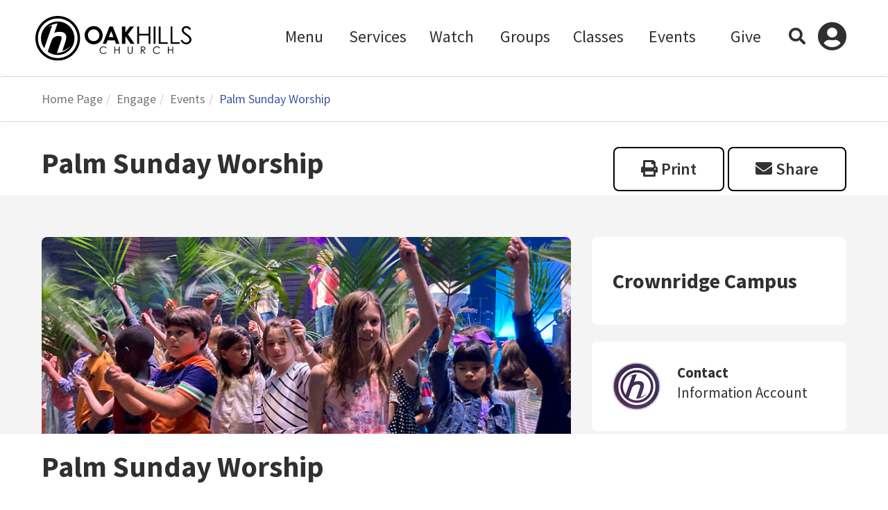

--- FILE ---
content_type: text/html; charset=utf-8
request_url: https://my.oakhillschurch.com/eventdetails_copy?EventOccurrenceId=1987
body_size: 33354
content:

<!DOCTYPE html>


</script>

<html class="no-js">
<head><meta http-equiv="X-UA-Compatible" content="IE=10" /><meta charset="utf-8" /><title>
	Palm Sunday Worship | Oak Hills Church | Oak Hills Church
</title>

    <script src="/Scripts/Bundles/RockJQueryLatest?v=RWC4egkRBNjCo9_aBrw2jUeb13vsJBPHaIryUym02aM1"></script>

    <!-- Set the viewport width to device width for mobile -->
    <meta name="viewport" content="width=device-width, initial-scale=1.0, user-scalable=no" />
	<meta name="generator" content="Rock v17.6.1.0" />
	<meta name="description" content="Palm Sunday Worship Service at Oak Hills Church. April 13, 2025, 8:30 AM, 10 AM, 11:30 AM." />
	<meta property="twitter:card" content="summary_large_image" />
	<meta property="twitter:title" content="Palm Sunday Worship" />
	<meta property="twitter:description" content="&lt;p>&lt;b>PALM SUNDAY WORSHIP | April 13, 2025&lt;/b>&lt;/p>&lt;p>Let&#39;s worship together as we recall Jesus’ triumphant entry into Jerusalem to shouts of “Hosanna! Blessed is he who comes in the name of the Lord!” Our Kids Praise 1st-5th grade choir will lead us in worship. Kids in Bibleland, Kinder-2nd grade, will participate in a palm processional through the Worship Center during services.&amp;nbsp;&lt;/p>&lt;p>&lt;b>Worship Services | 8:30 AM, 10:00 AM, 11:30 AM&lt;/b>&lt;br>&lt;/p>&lt;ul>&lt;li>ASL Interpretation | 10:00 AM&lt;br>&lt;/li>&lt;li>Spanish Translation | 10:00 AM&lt;/li>&lt;li>Bibleland Kids (3 Months - 5th Grade) | 8:30 AM, 10:00 AM, 11:30 AM&lt;/li>&lt;/ul>&lt;p>&lt;b>OHC Español Worship Service | 11:30 AM, West Auditorium&amp;nbsp;&lt;/b>&lt;/p>" />
	<meta property="og:title" content="Palm Sunday Worship" />
	<meta property="og:description" content="&lt;p>&lt;b>PALM SUNDAY WORSHIP | April 13, 2025&lt;/b>&lt;/p>&lt;p>Let&#39;s worship together as we recall Jesus’ triumphant entry into Jerusalem to shouts of “Hosanna! Blessed is he who comes in the name of the Lord!” Our Kids Praise 1st-5th grade choir will lead us in worship. Kids in Bibleland, Kinder-2nd grade, will participate in a palm processional through the Worship Center during services.&amp;nbsp;&lt;/p>&lt;p>&lt;b>Worship Services | 8:30 AM, 10:00 AM, 11:30 AM&lt;/b>&lt;br>&lt;/p>&lt;ul>&lt;li>ASL Interpretation | 10:00 AM&lt;br>&lt;/li>&lt;li>Spanish Translation | 10:00 AM&lt;/li>&lt;li>Bibleland Kids (3 Months - 5th Grade) | 8:30 AM, 10:00 AM, 11:30 AM&lt;/li>&lt;/ul>&lt;p>&lt;b>OHC Español Worship Service | 11:30 AM, West Auditorium&amp;nbsp;&lt;/b>&lt;/p>" />
	<meta property="og:image" content="https://my.oakhillschurch.com:443/App_Data/Files/902d4f4f-f578-4c3f-9f08-883926027262_EventDetail_PalmSunday_1920x1080.jpg" />

    <!-- Included CSS Files -->
    <link rel="preconnect" href="https://fonts.gstatic.com" /><link href="https://fonts.googleapis.com/css2?family=Source+Sans+Pro:ital,wght@0,300;0,400;0,600;0,700;1,300;1,400;1,600;1,700&amp;display=swap" rel="stylesheet" />
    <link rel="stylesheet" href="/Themes/OHC2021/Styles/bootstrap.css?v=638990269163598566" />
    <link rel="stylesheet" href="/Themes/OHC2021/Styles/theme.css?v=638990269467671754" />

    
	<link rel="shortcut icon" sizes="192x192" href="/GetImage.ashx?id=2205407&width=192&height=192&mode=crop&format=png" />
	<link rel="apple-touch-icon-precomposed" sizes="16x16" href="/GetImage.ashx?id=2205407&width=16&height=16&mode=crop&format=png" />
	<link rel="apple-touch-icon-precomposed" sizes="32x32" href="/GetImage.ashx?id=2205407&width=32&height=32&mode=crop&format=png" />
	<link rel="apple-touch-icon-precomposed" sizes="144x144" href="/GetImage.ashx?id=2205407&width=144&height=144&mode=crop&format=png" />
	<link rel="apple-touch-icon-precomposed" sizes="180x180" href="/GetImage.ashx?id=2205407&width=180&height=180&mode=crop&format=png" />
	<link rel="apple-touch-icon-precomposed" sizes="192x192" href="/GetImage.ashx?id=2205407&width=192&height=192&mode=crop&format=png" />
    <!-- BEGIN Global site tag (gtag.js) - Google Analytics -->
    <script async src="https://www.googletagmanager.com/gtag/js?id=UA-29261880-3"></script>
    <script>
      window.dataLayer = window.dataLayer || [];
      function gtag(){window.dataLayer.push(arguments);}
      gtag('js', new Date());
      gtag('config', 'UA-29261880-3');
    </script>
    <!-- END Global site tag (gtag.js) - Google Analytics -->

    <script>
      console.info(
        '%cCrafting Code For Christ | Col. 3:23-24',
        'background: #ee7625; border-radius:0.5em; padding:0.2em 0.5em; color: white; font-weight: bold');
      console.info('Rock v17.6.1.0');
    </script></head>
<body id="body">

    <form method="post" action="./eventdetails_copy?EventOccurrenceId=1987" id="form1">
<div class="aspNetHidden">
<input type="hidden" name="__EVENTTARGET" id="__EVENTTARGET" value="" />
<input type="hidden" name="__EVENTARGUMENT" id="__EVENTARGUMENT" value="" />
<input type="hidden" name="__CVIEWSTATESIZE" id="__CVIEWSTATESIZE" value="0" />
<input type="hidden" name="__CVIEWSTATE" id="__CVIEWSTATE" value="rQyE0kb2LTCu6brLdGm3CaX8hgg/1anuN9COrs0ZvGbTfohKMFbf6T6z7JAzYnphuw4QkCWI3Z6JeMyofiW6Rkc+49jcnq96nr0/3NaPoN5/hbXK7AvTWiEehENwEnaF8NNwG9OEomzaHQEpD7X37JafNM2cu2tXOBdmVDEYHbm7mp8Oek+fCdKjHTgrfTS9Tqz6L5tajRkHcACklPaJxLv1pRyujUC+UXJZ4eR9ndStOgnK+OPXSQH97rXe5mT1/El8wYX0OCxkceETnYN25jvFSWc3kPHcCZUaHqcB3g27kljTuvroKhC0QlliJxuDIdvulLWbZughICXxotM26ExqYeH3NQXhKj+ldNHWnJLOylEYBjwYPlvU4s37NnysbuwU84WuH48zWJuiJo6b3QgDRSUThDNtxrNrV4rsLD1JmJKkg4J3QcJC2/FOnMbpiOjYjMgRRpt/xDBC3lMwKwQhqAXYC/t765II7eUY0kmc2sLxROA0XK/uUZ3JxDXxmqySizKgp7MTiHyuMiQvOLbohowifx7nOLr3rhsy//+4LvzVFXV+gsqlYEsYXq3qvjwgiOoUNrXDNKZI4LHlMbtuiEVV8TM1MVrZOXXdasPrFQ8/AdufaHI6++ZV+oOvyH64HLd5qHChI0TuN8EjjmecYA6+hbomkRhGGIolu4R+BbT0mP/BMWNzttfPbI/Jj2TG3KtO9FwT/e7ui9QcVLLFn5+QW25reHz+S0kNBVKSg1NVXYPF3hqwHY999Gg6uDDdp8QR42v5yUai10dw1CW1ED3wffLxvfCJyaZkDApoKzxQqJ0rQaxerPdV279414rM3S0dDuZzWp0P9PTLbs8f+2/RHQyPnPAgkmN8uXZ2BuY5SJsMhost1BXMgdZNR5ztoIgF+3x72K3ll2Cy3uFeE8Srs4IFwm1FyYqjM2hXnKq/tAnWmm0w1GACbdq7gHxd6bzSKxBVI3ocuNGpyk2MmUwfVhi3KnkpYh5bBf2dkQZlONrvQ2C/Ki7kXmZGP9vrKEAjwM57UwwlYpFKPE3z7VIEYZx5PNsepIggP2iDa3xtz1zDYOqC1LGXniAaYobZJykCEW+AaCChHFWsFr7AkQHKvCL2516K5qVo0PiQP0d7JUpJ/MUp2dbwiuwVJE2N7kqI+CkZ9jZqMegx3dtLyRMclq17cfKY0CCNWvqthwIfeGBzUcHPMKIlEwcgutiQ3hn/Rf7WSTKuRbtGwB2mrZab0Rmpcu+ztW+kRSa7IeDSGz6q3sTHuQIRP5KG2u/[base64]/z9bEAR6xvB18C4HzXounUi02KHn7fZSECSqqVbiTE/Za6qgEMhbCGJ7ae1DUxgl5ycVvNkxRCyQDeo/GTpIydlR9N7+orx+aMJYlcGq1oNg7l06bVYmgDc92mVAH9G6GgCKQIPWN3rZRc/CIGm+FD7Dqo2W14m5/tg0ZlMWY+K7fJqBrrs00ORQJCOCD46Su/G0sdnn5somrAh8w5UlHjOEiZRL8deBFzOCvCK4TnIzQ3zW35ftPhCPc+paJWMz6VbBmYP1W39TgCtb8xS7U2XHqt303Y0URDEhj9nz6CGnvt3P0/sUAj86SkObqk3hD+ROQ9r5FBxtAHdtjc33ZA8icIPO5vccnw8JNp3ZkZyujpfOBEqrSYEPGNj00cu4NUwpESazYemZdYdiS65SWjUIeBwGChlmOrllTkUC2f/[base64]/4pQOt7OLYOg/4UPx/mJ5xf+Gj6Sb4fE/7UQit0OUaoP6ZNofu/OwFEiVf+CC269zXMI391NKIBk7HxcdcDEIbDaABp27aMv/0042ggHrcCRn/37bV+z/9+td8Ifb9UPaTUFD4/Nkc3zPhh/8xxR5VYLUxh35InesvrvQzb/Eun4EkzzyQuDnc8R2G05zGIGZcPRyLMi+Mswf+2mpZp2/Vlj4BsyPJJLaKNmTMpI3pFGAm5hoOVmS4I4E9pVGcM7e4+HpHG0nC7OcbupHkB0JvLczU9v9TX2IuEx2bgjS8+wyTWTdIUw+b86sAdh435eshCCWCtqCHt4Y+TXjyum0b8xD0V9NwzLRLpV3aIi3+7dWwhIRzxujhMKB9MAMVUZpPHYZ1q19M9acBoCxX/+B2VML5Jj3xzAp5kq9+mR4GzRUsA3zyd9FbgkVxkRijX5+vndeEABvpdL9xc3KnxjEpTYvOWJTtMv5CbMvF7Y2DzVbxzt8lPW58RJA3GBtc5GekFOnx8nnFJPaTWM2W79uZDUi0koEjqCm2b5my0rJxuEPBG3Mk0ulwHrpG+Snt6LWUKtOLc/[base64]/Bae2ySLzeC9w2cGi0nKGV1fIODePjSNlSyArSz1TaXoVeAC4xkfOxnBIT/+RXcaF6O+SRI2uFhK9/XPSWCrP+DJwC1Jkx9KWPG9QMAIO69ZawoX5URBosVJQgDBJDoMCY+CR/sWmiHGaoNMl5VB77RY2IrpcTjPjVKcaOb974A48+tqqePOOmJoDAkgpQBBgMJczeKylfxoD5q9zUKFYIoAVX0qXTRBKav2vZFnM2amGCUQC2d1/vd3faYb2eiKvBrZikE3to5aug0b1yLicxF6BLXppDamuF0uXtUsqbVGqFOhViF6E6C0+KNko1MImXPWQJzr9hAPjTVH5uh2H6nqPRFYkoHxRuA7Y54g7ANehXcLGeQa1AgF2/pUV76jtjnWD3/hKV5hdOrHRpVUpBzwarsvvoBgCQxQXG3ylpISH9lwHLBs5twL1LAJEGoIFJzDlUz/ntAX22C450FtbXMlrWHCwDqtxwoNuDz9BA5kjGlouUP6ejmzOJkmgmolPCGi+RYDECs2hrWE5mzBrZLDorQ67VJuQ+yNODsXHw7gAarIl7+z4kx4zkRjtw/WriZhoiF9B0XQsCHeLnWmHoZG6u52ThA7R1j8Dkodi+CTXB+YNBRUTWigz8ozYmmXZYUuJmrsGRBHoi8aaQavnvliW3PgNgeIq44NryRLG2//XULEnV4jrymkprpl7u3taCLv++/0s8Kmls37eyx/X6jCtJXobE63oSTJeRCAxCONOputfXpzcut9ncJyMoG1ISFh/w4bygwOXgb4hZzCJ3D86iPw9mnROSxxJLwI4ascE+a5JTKIGs3v/NcWd7CwKdt1r5kmofSGc/uagArQYztfQPle0YrLLwfK2Nj54D8JOqkOn6lZtj3xQT/ld5S7gaLOUwen/G+snxuHLhJlcuWT74SB1rUC2DBDr2CL+grpwdJkmVmnqTG4rQkg4dMpt5AsVedY70NceKRMHxBEkGp5XbKwtfu6vx4JhHauQFSYdO89sgJjSvC8bAtQXfLwTtCIJEJQ6ZJPUD7zs7dH9/H/J8AmaepLNlUFaTY78h9ddPxFfIeGIXLJeMOoyYEcX46EDxmGVajVPN7E8V5MreGbcl/ipAauNEi5gzBgSHm0IiXL6G3ezdX1BnZIGMYJxNH8lbXudwECWAaon48Lcn9ZmQH4u7jZWID0SE3Cl5tQ3X95iwRg9V4RQI9jaR8Ty6QMVAPhGNbRNJXlWTQVBjENNSqdHMkaOGTNCDBYZDPBSA/BWLtN2vse34VmQMoWqn4PNUIdp5+B/Anqs30MIiYrOL4kSAXXP/FMzDZ/[base64]/7ACCgKkHpAWXmD04flpAB38mt9VwGw3mrI4uU3a/riejBkEHIgic8uVIidZEzoB/Ls9AjyTZllLK7SkuH+LJtI6Aobj+2hsGvCrCCPzZfyB6w5UP4z4XV6tbJ6QP7w/5es2OedLovxytmSRskJPEg//NsvDsUhPBMMyK/oJZ2ug3qrm+/X80pLR4DOh2kCml+f/hmhbX1aZdK44uIm90mvfew/h6bG+gyWXqD4Pzlt1L0lYrFPx2CMhvZ9oALk4Eq1CuYyc4nyVXTfP33zQDtjhMnm5L1nvRCwWezOi+JnPWWZLoy8cDsoem+2RFAk0bGep8B6vxhTIXqfXg9FhJX1Xdd0cYNX+nUm5jEIemaJq8QMAxVaTit56m14BduOIr9c37Nqx/UhAENi1RyNcbbVrGgDiVMfXtBaI7IMQCuDCzG9I+/i9sWj9vWUZ91lXaxw6u29kHsDyjhxY8eFhwsOJmqULwdOltBrLOQLy8Godb9v6RjVlo8/1AgB3zT1pKTax2XlHRs8Ed6F+HMx4lcoWm717ONPfJPgrSbNSsMhVA3i/RYlUP/XY9ejXbn0NEq/maaDgp5Np41AjBlLTHWmGmEguhY6++xe9jAXtWGsJjvAwiTedZQqcC4YZbp8abzCRX4vads1ukF/NvzKi4nT+OC9iAa2Ij/vCBTAgCSpGJ8HwUU47yDMCqIwVNosoZTTFt5963feGVeXhqTn9fApf/n5H7/1lnH9wBYbA5S2xNl21EFNUFKs58sUhJTHO/UJg+An8NMwnYfinLjenhFMx7/xA7k9gPFdgiJR7O7XA9kzuvoAweXfRsFaADugk/sidlpEOk0KXEluizjlN+lIZqiYmW0xBcVwHlMKJQUMygaSI2ZNKeJlDDgqgUixLUNBEdZv3MUWDxFW1HLSn9yBK/obBevnyQNU8oWs/w4Yb6/yj0i4d1+Ys4Cq8x/+ccPNxfBphugNaCxge9edmyZqHrrzfzwt/qT73OVL/azhKi3bdP//qMc0GctDjxJySZqlMNKPAm/lTQb7QHIa4EYf5kcIWrTz/6twydrKGu12Whpi0J+dmkzFZCN/7sFsXbah0rRcqtqoRYw8jqX86QEvk7gTXgl+oEMLd5VeCoUcvtJAOgobUUo/UO20/cZThyYAYefZ7xQYGD+yLK/[base64]/XqzPW2Ye82ic+TFt9jjf0kK0Uiwm0+gAfBvdTfh8yzvsJ3Z8/DX8dxZmCrNFQ1ERIagPcPOEOd+cUS5QqFtm3vHaA1/gF+an2e1WKYj0GpLSmVOHcFZgbMcSQ3Wxyf3RZ6scxApH4SofjPoly65xDlGu4UU3Ck4C8G1GLdXzy7xtDnP/MdUT/VKNSc4LdDKPn5Z5ET2P3BFmsG3eyD0YaxgjgHuSXCvNvStfe7M/zY38Ifu0hD4QCq4pzQ64/97gF9d9iqBtqXY0V6VPW9jBcChSg7UolsugFOywmn4LCkjKHN3K5IPI7uFxlxzel2Y7Vng/G2MOzN0CZ4KdV0PKsRYyHfYAUqLZbN8HZ1diWYFf/aWZCYWMZO+8lsLXIx4BUHRJEpcxyQe68wynjVz5Y7m8KCzZYfZMeXh3fxKXySCfhWrwFCyq9z3FtgwQUSorw19A+pDNHNQ5QGDlBjNz95BRJYkNqs/thc8e1tzCTFUdbk/WMrHISfxxxHjYSpe5DBJ8M+4KiTxNfsFdBlKoHMBIqtUB1cT/rgcf/GNdViV2xzFpk4ACTqVRfII+6zak3U78VUS1bF5sGww79s5LMSv8QsWP0xLvrqTP2zndfF1qFVOTUaQUL5b+3cUB+byTZlaTpxfBD7u+AFlP3qOOFRotCShDlvJG/419sz3+NAmrPbfS183kU5OqrBJh3TcF+MTImkMADudK8LoMLwY+KjXilljTsvxedEArjdqlxX/[base64]/y0Jsb4Cr42RVh6v7+QrF62ozrN3ws/[base64]/X53tn1Vzd7hcXbndJyByLxkCfIFbcVsCxuCxE4BDQB7XjHAPqx3ugNoIMJyh/uh/kBKcgivM4u6Bc9sPVOD8RcdCvhIqeqbDgjm+Vj8CXLX9AT9UIGQJufZRNsoVsbFVzCbn1wZI1DP/a7NU7cD3ENdWtek+ux695njCcUVveUBUk3pTDLbTcAhLfJGPcaur5hCeJfMexXla5ea6XWy1iLta2XP2QqT47OePRd8yoNHNkdVldxRE6KTu6j08yr987vSuD+s2ZVYMg5giBR8jA+RIKR32q+dQGv5zLna37GNISDlFK6mWburcz+dE6ijT2tHURlZn/YCOOQNRzdV8/BFgpV9MQ9pMZfURMkvCdXBbTFt9WaM/CwnHxRjvcL1GnIZ9fLfS7oHNeyRxh7nDHp7AACE8/yfhjbQ8DP/FhV2NjTcrkUHkiwt8/rEUMiWvMtD0zVoo6pWBpzycS894XrO1KbHQfP4ZXA0UJj6HMu5ijyeIK8Qnuq7wEFktiKiuidvmW5asGr2egmqIh4z4Q706CYDGKjmc7IK9t6ecfkdz+wSokwAsdC82+safyrZ4zIaxOo/UEi7+a1y19/[base64]/gRecUk7hukPVtJ044lQW9DVTKHsgYrHWcIOLYhHwJgIc2vzoxknmw9sqUAWlC/7in+yQzChxXWbdbCKCv2/kBexY3zNI4a7ZhL0SXUNxHVDKsb4S6kbLSK0EP1UJuLv2uIQph27Ck6E5HOk2bDZu7zfXZsPft+ocs4Izjc7o1ixNkSFBGzhPOn29K3h5XCJFefD2jnzuzgnGlHrJuLcqmc51AnCfe2n7xHERuF0+BUXMF94yzAQrzHT5goClaoXpdQrI+3CIJ3/JzMPW5YOfy8k2sjY3XjP4TYPc2e0f/P+xt0MvhRDF6mfaPIICX+pU7Bz02uIYJbBUB10RZRzeorjWQlnViWwFmjZnsiJuI/aGU+1lSnLKjhXX97wv4QU5GnoJvg6Rw470TMjGS5Ozzw5ochl2rOQk90Vz5YAdlbh/t5cZfRRPNNl97YdY99gt0M+Ezm/TjGxOsCRAu1uwPS+P8FbFWMkkd0PqkVsCDwFqN+WepSkkqMeQOagpz0LIwKGrKfbc04mAeH2QFFU94wNac/4k5T4fznKT2selkf/Mvei3fV14PFGFZuATmdB7BxW11zUXasB2XEnDbr5D5/ODMtlw9lbUD8lAhCkmuOGxDVYCXqBFCYMABO6+6xWjZZMEdE8G2Z7HkP6RcLsTuRc+660xhgx02FlyHLRxVaOG+GH9rv0vE6FMTvFY3Vm2h7xiLVroqLNfcbY/xD/sJyCWRM3FGQB01DsRQUw2mUcZsAxtg9K6ZTRlXx+uxV4/ZqKFVYwKuXSzHdrBGa0nNOCQujit5jaTpkz+V9uBrZXEXOb7bT31+unThorIh4R79OGLtt5xDTpisVx/mC+jh/Zk7BcIm0ug1rCqgDQuFuHot419GLS6lBNDE3NxwKDod4wPxc+o1wCY9nke5TOxD6dF4e9fpjMzJ6Nr21H6d3/Wcl4bc/pcdJfXiZNXHguQ4HKlYVS0wq6QujXlZ5yBBoMNvqizcODgg98sYEWH7PnpKXMoEcdjxtb28IAVpZ3RMhfoBNnHsTAgIWtjzVUj9NnO4DBQxDK94AE/tIU0AUuQZrNRpmMOl65OaH3ZSRzYzcUS/baUYOHorhGH8DfwawslKHYr2EN9nPyI3XshfXnDCVSs8SvgJKVaiZxFn+aN6DsH3KSvCb6S+/PDHkMZD6Z+khP2nlUL8cYFjdDz5duPcjT/0OuEWOaBWuC/WIAb5bmx0pMHQgiY4VqDz7U+3ySnLo5KAZZ7sxHZy/WjQQDr9oAa+ntco+c/DfrAJYpc55eGp7J1L+QtsEE6Deu2aLX3GSsfH0YbH6oRZ+FHNj7AgV1mQrOecynrHrsawAiWXV/fv5Zeig5gwNKjPZ0NzHV6Tk4AtYC3CA1YuGq34ZIi63Vc6U1AVHnxf+7alO29L4/o3rbLqdT4QnIKQVeyCFlNvhPp7A8bxUrnteXRpV0+ZmBR9PkpDr2WBO+2t6nzfkoZm1LFKvvPKWVhYRHO/1ZOmes8KhE+BQKAoN+1D3NlRX1+OJYr/vUaANQDMO9+JrYWRovccmvmfk/pTy18bL6PUMaAaMX3iGuebBv7chxf7TbkQRkD1ELtgNYyHPILO0a+irFTyOhpK7aVIh9fzy1x0wjMkSTKCKksj4y/hMlG30T8hO6LyaU0kUVpj/726ELfqyHHbsfiGg8TMDm18T3PtKdmV5P7DW+WxYY0Y8BSdzepPmXJmjnIErX1RWC19T5zNre8s4UaItyf5QV5e1QUq5IU4qoOmi0XYmmnOAExp+MGNDJHt5n+Q+LmkPChpYStUFGe/[base64]/m8m6udiGadWvueqWmPLZI8sec3zAhdXssfSdWm2QHGFlzN8ZUT/hkxSulqGuz4M/[base64]/6RksRFvOJ/5UEtJzztR//xcrzHWZLZl7ibAgLcs8RwAI1yAiP+4QYPpEIGibJokLra738VetYTLceFrgC6UTWQXWVpaHJgAvbLWBdT1IH5zntApUdYtkjx3HE/[base64]/8O8MO+jq7AwPWIokEohoAwA0jwgVAJdalXdkc3UbcsN5tEmfYs/TKwmQ03MBmFw+vm3XYawEfkxw8YbMsKo1Ke9EpYDYg5unyiGkCcNZMyjGjDeazte4C+FePgxTXp+IPxa2O+psnADLFq/Hs/7EohGdeUM+pYaVGgiN5UY1xZ/Ej3kcYTm8Rvq2ekRTR9ChkhR2g+wE41H75DY7/NePnjaxY8T0hWLLBYBSCp4mFo/F3c04BNTUheoP2Xj7X7Q5II6LkswUPlXY8h7nChGFIz+hn6R6pEFjm7mtEvIt4Ksq0bmQFyHbzecMZ3z8hUDUY5WYctRBPM/ZILyrSAkbOeSfXSpZjE9BeXp3hVRe6DRIGLgju2vGIgpj2dPlpT5pzw9pB3o/8bN1ZkKpwQqL+CxC3ER01ZSvYl/gAza3+AmLLmgmt0W55gKxuY6tiIaknTT7Kw4cP81Dg1bLtZHvfpZjWdw7GqNHUf/RwnUKnd2hu7EYXZ6u1r/2lSAQk0s+wtVkmNXN+enkPuCknbyTFjm7RbnATNnju/fjTkmJXqOf2ElIDjeeOFLw6ac79BuXjAn2/dF7G3lpcdGErGwEd+ADiy6GZWu8MLqnjypS1NCwMMrHIkrsIP1lHr5VYClN4V9PX7lUekh9NWkTmCGomMbJ7P1Z1LIFAebNxJFRLk6vhENk2iFVytNPL2AYt7S3QRmrS3KmJ1OqjaqB2bY31tuzl4iod/Kss57QltbLaxlAyXBjCOD7z8JQK4c4M8VONg4BQkOi1tK3wcVkAeBclB7sGSzA7XIFrZZ2vX4f3/1ClWzAo4SaWqThlQYapYG78QrxpyHoZffsi1DswuHoURbPo+R4jQFmRo0J2pOcV+SEevmK9lV+7syR+wcZ/1GgO04ogXA/vDMvK6XgHEZCqs3iZSmNFiI60gCSSc0bSIfwbdWhkf2Gx5aRT85OVdH7H4VhmLlWjQML3b/Rp6Uu/W3VwBp9JD8D+ffLKbFI+BdY2aNvLSKPr/EOSoBLncSoqKxSjBHRP5jb9tc3KL9VN5JIJK2pmyNNe9KnIm+fJTr5rSzbmEIvj/Tm029W+3z5Xpmvtp4cjNLTfgrEWvFLehCLIL+B5teK9uYRi6eeIEhwUkNUjxRvjFTMtH8N5ZS54t+t3VtVz2HG064L5DEcYtDXz9cuYlB0XYwNoPy/rE1T8Pf5dQQNW5fnoV5zOCiMqzpGwf2Qhr9RJN4VFgy9af+rZoAJHmXyIbRLkgxpNqXIYMrNHajD9lub/fZ/KNSxQ1PZeukzGy9z61VvYnbmFs0e4jMas1bWkTLpwXrBLi3fHEzpdbnnlTS6dXkSWW77l12Fan9h6qUrjIGlapBcI0ikXM2GtXVTTomAX0ViruwyjDg7bguXN2Drl7dOP8L8+K103GDUeY0AaoIME/xMyUyJjrVBew1P/vIi9xMVjuAo86fwzLdMXbtwp9iFqUllez5nCvWydfOAP8hvUR29Zo6aC2von2W4vipEYtDbWnrVIEtaWXKbhoqzRA1sZSVmVPQ9FJKS2rdlfOyiZxuKXPuojDFUnEiECqRzrUeI4McPUcBGwN3opvJi7ZagGU8s5MqdcllOJCPDDCB2iMMJ4j++U3/LmaCw8LCAEd5/uH3bPTDJKtRNrh70/EMqWvh8MkgJhPfSifbvZioFFBBHRVJp5s3HxU02OKyG4/zgpestCT4AgBKIsaYMn62O/uBgBduSSFDcKQr4yAD8DNpPapzDb8qErUMnkyAlWYZoEMD1uAdSYldjHkA+e6qN32SkWvbfVU9KK7vcK2G17C8Ime7AhUxxHMVeXj4eUE1Nx5n9aFWnepHVDLhtV87OIITlX/FGr1EzqBoadWFxFMd8nm/GXQeSdYQy0wkgZANgmiaalY3cuBLJl3/oGYaR8Ak2pIS/U4V89NktP32Ol5i+Dkcz5DYhq6NQ9ifzexy24MHwGAUOSpa/j1nM6aQttVyjnYXVaIF66ENC7Y/zwnrmsqaWVct+lYjia2S1bkBiFRgDBzTlQ6onauSxUk8fkRXqA8Ud0ZJBkcCnNE2fYwRX+5GOgPMGB266lndihEAWxUhbk5JBi/j6whWTnYKEDfZqahHAcv939pT/QAgP4YgE34pJ3L0jB4MI4LVgvvD5Lzx+8QLIHgiwq43EFYRklt7pAWANXiUakBpRWc/JYLvOLG8HEGjr7/30YK9zVhANo4r7175Iwoflsp5RzfHXdufjR1uSFwtV3xnAqC4su36vuQVGZSwty15SNyKENti/+Grrzivz8ENlbpmeG8zXhhk3uA4uHr0aR4YaCCdpGUydBUoQ7XMrSp/P6EA6rLKN8tXinINFPxSrEhXnnvrlOZ+Dn7D3Cwh3Gfp6n8+xrUjoGmlYGZSqw9IbD5Kui53g12VNl4ZKsqZZPq7y4n+Khkox4LbZKhI6bj0lxgs3JowQKxQpVbdIei1Qc2J2nX7KEG1hIrGrDRRL4ciqmG/c4MS34Smno2PlOhLZcmJ/W5/NdurzqICKt4vMbEKBXgNQHLR6tGJfll2ceaV1c36ML4Ie0+51WfS8Sr0NEKxUAfj1gukxm5ngUiSTveSHL+yXPji0/vb87xLM8PDm3UuFxXIm+tN8+5HQ2MN9Rv7hfUzGsWbaxpd4iLGnS/O1i/DqSOH5BYFfHc5TbPmLj33adqzZDTMnpEDRZDAjRU0LMUGBn+G272AbaqE5u+96xmJcDVtnXAIRvhV5Av2uRnoLlXGqdhOIe+AffR1H3srdLIGcYuXce4HUe4izYPUeY+VB9AEcin/Z7//uYJnsA7WT+RQ1B9mUWFOBOlgwk6G7GiNU0opk1wmossERaoUMSu8ZNawKNGd9sNKzpEunZpCUPH/mqHRYMKijqc12izQCFJy3z9csl+1mC3jI35SpjMiAgythgBxkBJ/ouRQYE5k6iVPG97EHF+SEW+NHInzdVg2Zo6QOGFJztvLeLDwROxIbuLv5gn/+YEdOKMA9VMgEYgYETGJFReOw1dTPmP7IxhgN45dqhNI/[base64]/S0dF0Iu2UvxjN81SXuxanGNJk8blcgV9HLlQC8LIbJVy1lm6vly5BcmhbuGVdfyclOySLqzg7kPaQ4nocfst7Ig49JM3yXjSQ+ew/fxqBkNXqQ5TqvlvQ9OFpysIKupXQ7sYQfGFKZudRKQEIpQ1OPw5gUFWhDjZcYmEFSSQh35HdLSRC2KoDS1z2nBX2PVFnzHeKEUynDRCDtaYy+3qxZ9qJHDTNOf8YmREvkZ3Efqa2JzLUrUsbfHn3enaGZ1HKVAUKNmczItW8x9RIpjT/hTij/ofCchcw2HAOEW8wdfoorEquAMMMFlyxjF+rLezk0ajBvCZRL6uxkJatUwvX2JfUOAB79Xcy2okUl36ZW1gY7Pca+kPXfahBEi5XanpInlQzSVgisX73LLfVvuwqz2wxLd+my4X2bahr8bIkLs5ltG+WWNel0Ml/71ocK6suB1UcnnYWq1pX8h1TZo60N5BDQZpPxELxKOvCyuAvp8hse620hdKYZLxYGKv+BxCDef1spTEFQ5nfhuCUaSJTcsSzPbT1lgZLYMMA8Du2tqv/ue+pOO4l4BySF8lP2mijCD9l93D42TyvV64i8m707pB8pd+4oAxrGCWSsJtBPH9IRDldurTliAUPVyQ5kHLhnYncP+EuR4E1pJyFKPeTBD0CWlGDCGN/3GKBBuyPOJseALOOE/[base64]/l2+qAU01pKslT83vYPQftr6kfc+g4c++PernINR0sWddXFTT/XXaPONPF4MAKgQYNLRpqWrYjRDUrEHLOxsZ9SR7afGuhFkLRL7cHe48H4/JaC4s2+6BfJnSzGvbTPoxHxW5MdZ4gfM6MFbaG65avJ+jt0O5RKI2i7bYAnHzKciCt+W5+Tst+BhopIC0EKVTIRJh2+8++DyP0H66uINx1S6u7YIEHrbRKhuJVZxv8KObq4b7TCWU66+/Qz0jmLYgdWrlPpqIyg6Jl7FntchePr963b0MoE8VX8b13U+YSzsy+xzNNkPqPjYo5jTjBDZLE5UlT/JE+U5oPuEthu57CL3+y0qXixheYeI2bIUVhVdxHkjojSgfBWSb3fKEIkYTkIUT3nqtAKDS0lZ0YWS8dLVW2cSiHy828Six7e5wgyzM3Wza3i6jW4Jcwok1X3g3VoNHmACqwYeZBv9N47IInaySS5ZtTMiYGITOoOWSwknDkPak/wd81aJVR816i/F/3tzTlJIDv9A5xPFjg8I/NANkpK1mGLR/8dBb7NjfxQhbjVzoUETAbgGwyg6mB+ml46INaoFyBBEKgQfTfanOcWU4T/oTDnIL57KK/Z7tHIuZ8vLVKhL4TlN7dcaVXzqNGLmzqZxiRAFCj04t8fJBG9rrDiDZxkB+DLLr+UV7miG2SGeLPSpvP/BK5vUWOhKqMs1uk+AVkNxjgsEEajja04y8pGBwL4ZE+6PxYJpFMacmjpsmx+y4tcMR8U0xFHK8IAAQWX3XLxjHBtLQCtFZnqkwKyQLLjBhCwRDzN6Lwi9blhWxEQ3hSLXHFqBp38tHTtVa9lKZDPuoRHoa23hm0HAkRgLRxjlrFSrwYYubf58K84G62rL2o74VI/TK4VxCiwQHOMS7X8Hf5g5tHdLqOdr9MEwsPp2WMSVBeHXj8fes63X6IcmJP1zq/EOumQIGrOFUcgL7PQf0q1Rd9mm8Dj/cE6pM8sg4Vlg3Dc1HlYC8mWESB53whzfxN32u9n+6K8uOFVlEd+b1yPDqIk9nPPH42Wgofh4+tTR3crqoOn9H9sFteTgYb/lFU4e90lMAIJBcdHa6XyXrjZ5AVfYhlvep6+PGjKQuGlc2pYe8VnsLyl6ouX6B3rOGUe78PmNuNgY+CvVl0bLLGpB4hiNi2lyapSymzIqBsqeeGIfD0xOYRreDlcaJCaAXANV6Xs18tIqs9YfW5fKQB+6ZASeIfjee1pHemm/[base64]/1WfaImScGuuwzKZdvRqCXXAEXVPLdA/2oZtd1ZkgBfp6FGPtD8kBl6lAT62+NuG5LBHq7lxyMGt/+8i2w+MyMUaOpYW0izT65h4+eNc9ZSntc47Xjt/PMuAXh9QY+TDwC+iUcDcN+kyjmKW6geRc6+UxXWrsTfLNvtc4NMLSFqT8DFzfNc+iX3ZTKO9GqIBpvGzTIwu1yTwkUe2eniC4WecMMbrBEtteennUFYSpT0ppZmUrxiEMDVh3bbNGJeJUFnWJVSELlsp3W3wE=" />
<input type="hidden" name="__VIEWSTATE" id="__VIEWSTATE" value="" />
</div>

<script type="text/javascript">
//<![CDATA[
var theForm = document.forms['form1'];
if (!theForm) {
    theForm = document.form1;
}
function __doPostBack(eventTarget, eventArgument) {
    if (!theForm.onsubmit || (theForm.onsubmit() != false)) {
        theForm.__EVENTTARGET.value = eventTarget;
        theForm.__EVENTARGUMENT.value = eventArgument;
        theForm.submit();
    }
}
//]]>
</script>


<script src="/WebResource.axd?d=pynGkmcFUV13He1Qd6_TZHgDELh_toTCm_TeLj2uW9mfM_8N1LeN__ccyAXBA2LvNV8QAg2&amp;t=638901356248157332" type="text/javascript"></script>


<script src="/ScriptResource.axd?d=NJmAwtEo3Ipnlaxl6CMhvjW3vHD3SgQkhn8xd0jzDDFwBaQZPXEzb3BOmOs-BZODWMMdZaji_Y9qLROsAXIhifWqDX1LqupzEMwZ9S1m2k4-QRf5Y3bRgHk3Z9zkIwnbb3znxzL6yFTN_Gt7G3-ESRtOVMM1&amp;t=5c0e0825" type="text/javascript"></script>
<script src="/ScriptResource.axd?d=dwY9oWetJoJoVpgL6Zq8OLPONxW0AuT-1S4nXxAYdNnaXjXbm1LB9HBpK4rEdKSToc2kInsfSN74xuxEX39k7cpOSIvplz4kmJoAWXWImw55O1fSAlAozEzHtVvQ-1asTWl2wtqYndd42HY_Nsj9eh7T8II1&amp;t=5c0e0825" type="text/javascript"></script>
<script src="/Scripts/Bundles/RockLibs?v=2Hf0StZBLJfkMGBbrXaC9KsywNWSMMV_OL7s4xq8KrY1" type="text/javascript"></script>
<script src="/Scripts/Bundles/RockUi?v=bKv_w2j3zOf1jKnfGSq1aaM5_Cd1DAW6y329V6gjsN01" type="text/javascript"></script>
<script src="/Scripts/Bundles/RockValidation?v=ZGZVlETu5hySvggAPSHN2z4wwXVKeh9vUX8dHhpb7iQ1" type="text/javascript"></script>
<div class="aspNetHidden">

	<input type="hidden" name="__VIEWSTATEENCRYPTED" id="__VIEWSTATEENCRYPTED" value="" />
	<input type="hidden" name="__EVENTVALIDATION" id="__EVENTVALIDATION" value="IfUC3goAn7itpX1+KSD2V02zhyOH6IHLDC8OzBUI7GjLNTqL3PT1+ppPv3PnR5HtvYZMkkXUcCne2yDNqDoIKnScNLxzpkULsF34uOxqZwAdI43cLC3X3GxikfP9kF5xIEAdiPkIHEA6pDLpg+d7v2HagjIzGq4jnyLzdhSLTizfsdAhSKMBGQNql6ity6ZVq5ugJw==" />
</div>

        <!-- Page Header -->
        <header>

            <!-- Brand Bar -->
            <nav class="navbar navbar-fixed-top affix-top" data-spy="affix" data-offset-top="1">
                <div class="container-fluid">
                    <div class="navbar-header">
                        <a href="/login?returnurl=%2Feventdetails_copy" class="login-toggle visible-xs-inline-block visible-sm-inline-block"><i class="fas fa-user-circle"></i></a>
                        <a href="#" class="search-toggle visible-xs-inline-block visible-sm-inline-block" data-toggle="modal" data-target="#searchModal"><i class="fa fa-search"></i></a>
                        <button class="navbar-toggle" type="button" data-toggle="class" data-target=".navbar-collapse" data-class="in">
                            <i class="fa fa-bars"></i>
                        </button>

                        <div id="zone-header" class="zone-instance"><div class="zone-content"><div id="bid_12283" data-zone-location="Site" class="block-instance js-block-instance html-content .d-block .d-sm-none">
	<div class="block-content">
		<div id="ctl00_ctl29_ctl01_ctl00_upnlHtmlContentView">
			
        

        
        

        
    <a href="/home"><img src="/GetImage.ashx?id=273536" class="navbar-logo" alt="Oak Hills Church"></a>

    
		</div>

<div id="ctl00_ctl29_ctl01_ctl00_upnlHtmlContentEdit">
			



        
        

    
		</div>

	</div>
</div></div></div>
                    </div>
                    <div class="navbar-collapse collapse">
                        <button class="close-toggle visible-xs-inline-block visible-sm-inline-block" type="button" data-toggle="class" data-target=".navbar-collapse" data-class="in"></button>

                        <!-- Main Navigation -->
                        <div class="navbar-right hidden-xs hidden-sm">
                            <div id="zone-login" class="zone-instance"><div class="zone-content"><div id="bid_12292" data-zone-location="Site" class="block-instance js-block-instance login-status">
	<div class="block-content">
		

<ul class="nav navbar-nav loginstatus">
    
    <li id="ctl00_ctl31_ctl01_ctl00_liLogin"><a id="ctl00_ctl31_ctl01_ctl00_lbLogin" href="javascript:__doPostBack(&#39;ctl00$ctl31$ctl01$ctl00$lbLogin&#39;,&#39;&#39;)">Log In</a></li>
</ul>
<input type="hidden" name="ctl00$ctl31$ctl01$ctl00$hfActionType" id="ctl00_ctl31_ctl01_ctl00_hfActionType" value="Log In" />


	</div>
</div></div></div>
                        </div>
                        <div id="zone-navigation" class="zone-instance"><div class="zone-content"><div id="bid_12284" data-zone-location="Site" class="block-instance js-block-instance page-menu">
	<div class="block-content">
		<div id="ctl00_ctl33_ctl01_ctl00_upContent">
			
    
    <ul class="nav navbar-nav">
		
            
            
                
                    
                
                    
                
                    
                
                    
                
                    
                
            
            
            <li class=" dropdown  megamenu  active-parent " role="presentation" >
                <a href="/menu" data-toggle="dropdown" class="dropdown-toggle" role="button" aria-haspopup="true" aria-expanded="false">
                
                        Menu 
                    </a>
                    
                    <ul class="dropdown-menu  dropdown-megamenu clearfix ">
                        
                        
                            <li class=" dropdown-submenu  col-md-2 " role="presentation" >
                                <a href="/Menu-About" class="dropdownsub-toggle" role="button" aria-haspopup="true" aria-expanded="false">
                                    
                                        About 
                                    </a>
                                    
                                    <ul class="dropdown-submenu-menu">
                                        
                                        <li class="">
                                            <a href="/WhoWeAre" >Who We Are</a>
                                        </li>
                                        
                                        <li class="">
                                            <a href="/leadership" >Our Leadership</a>
                                        </li>
                                        
                                        <li class="">
                                            <a href="/elders" >Meet The Elders</a>
                                        </li>
                                        
                                        <li class="">
                                            <a href="/jointeam" >Join The Team</a>
                                        </li>
                                        
                                        <li class="">
                                            <a href="/OHCmerch" >OHC Merch Store</a>
                                        </li>
                                        
                                    </ul>
                                    
                            </li>
                        
                        
                            <li class=" dropdown-submenu  col-md-2 " role="presentation" >
                                <a href="/Menu-Ministries" class="dropdownsub-toggle" role="button" aria-haspopup="true" aria-expanded="false">
                                    
                                        Ministries 
                                    </a>
                                    
                                    <ul class="dropdown-submenu-menu">
                                        
                                        <li class="">
                                            <a href="/kids" >Bibleland Kids</a>
                                        </li>
                                        
                                        <li class="">
                                            <a href="/students" >Students</a>
                                        </li>
                                        
                                        <li class="">
                                            <a href="/youngadults" >OHC Young Adults</a>
                                        </li>
                                        
                                        <li class="">
                                            <a href="/adult" >Adults</a>
                                        </li>
                                        
                                        <li class="">
                                            <a href="/men" >Men</a>
                                        </li>
                                        
                                        <li class="">
                                            <a href="/women" >Women</a>
                                        </li>
                                        
                                        <li class="">
                                            <a href="/marriage" >Marriage</a>
                                        </li>
                                        
                                        <li class="">
                                            <a href="/parents" >Parents</a>
                                        </li>
                                        
                                        <li class="">
                                            <a href="/sports" >Sports</a>
                                        </li>
                                        
                                        <li class="">
                                            <a href="/spanish" >Español</a>
                                        </li>
                                        
                                        <li class="">
                                            <a href="/local" >Local Outreach</a>
                                        </li>
                                        
                                        <li class="">
                                            <a href="/global" >Global Outreach</a>
                                        </li>
                                        
                                        <li class="">
                                            <a href="/care" >Care</a>
                                        </li>
                                        
                                        <li class="">
                                            <a href="/preschool" >Preschool</a>
                                        </li>
                                        
                                    </ul>
                                    
                            </li>
                        
                        
                            <li class=" dropdown-submenu  col-md-2  active-parent " role="presentation" >
                                <a href="/Menu-Engage" class="dropdownsub-toggle" role="button" aria-haspopup="true" aria-expanded="false">
                                    
                                        Engage 
                                    </a>
                                    
                                    <ul class="dropdown-submenu-menu">
                                        
                                        <li class="">
                                            <a href="/worship" >Worship Together</a>
                                        </li>
                                        
                                        <li class="">
                                            <a href="/online" >Worship Online</a>
                                        </li>
                                        
                                        <li class="">
                                            <a href="/music" >OHC Worship</a>
                                        </li>
                                        
                                        <li class="">
                                            <a href="/classes" >Classes</a>
                                        </li>
                                        
                                        <li class="">
                                            <a href="/events" >Events</a>
                                        </li>
                                        
                                    </ul>
                                    
                            </li>
                        
                        
                            <li class=" dropdown-submenu  col-md-2 " role="presentation" >
                                <a href="/Menu-Next" class="dropdownsub-toggle" role="button" aria-haspopup="true" aria-expanded="false">
                                    
                                        Next Steps 
                                    </a>
                                    
                                    <ul class="dropdown-submenu-menu">
                                        
                                        <li class="">
                                            <a href="/freshstart" >Fresh Start</a>
                                        </li>
                                        
                                        <li class="">
                                            <a href="/firststep" >Following Jesus</a>
                                        </li>
                                        
                                        <li class="">
                                            <a href="/baptism" >Baptism</a>
                                        </li>
                                        
                                        <li class="">
                                            <a href="/Membership" >Membership</a>
                                        </li>
                                        
                                        <li class="">
                                            <a href="/join" >Join A Group</a>
                                        </li>
                                        
                                        <li class="">
                                            <a href="/serve" >Serve Others</a>
                                        </li>
                                        
                                    </ul>
                                    
                            </li>
                        
                        
                            <li class=" dropdown-submenu  col-md-2 " role="presentation" >
                                <a href="/Menu-Helpful" class="dropdownsub-toggle" role="button" aria-haspopup="true" aria-expanded="false">
                                    
                                        Helpful Links 
                                    </a>
                                    
                                    <ul class="dropdown-submenu-menu">
                                        
                                        <li class="">
                                            <a href="/yeo" >Radical Generosity Offering</a>
                                        </li>
                                        
                                        <li class="">
                                            <a href="/prayer" >Request Prayer</a>
                                        </li>
                                        
                                        <li class="">
                                            <a href="/StudyTools" >Study Tools</a>
                                        </li>
                                        
                                        <li class="">
                                            <a href="/rightnow" >rightnow MEDIA</a>
                                        </li>
                                        
                                        <li class="">
                                            <a href="/milestones" >Milestones</a>
                                        </li>
                                        
                                        <li class="">
                                            <a href="/ContactUs" >Contact Us</a>
                                        </li>
                                        
                                        <li class="">
                                            <a href="/login" >Login</a>
                                        </li>
                                        
                                        <li class="">
                                            <a href="/regeneration" >Re:Generation</a>
                                        </li>
                                        
                                        <li class="">
                                            <a href="/Hill" >Caring for the Hill Country</a>
                                        </li>
                                        
                                    </ul>
                                    
                            </li>
                        
                    </ul>
                    
            </li>
        
            
            
            
            <li class="" >
                <a href="/services" class="hidden-md hidden-lg">Services</a><a href="/services" class="hidden-xs hidden-sm dropdown-toggle" data-target='#dropdownServices' data-toggle="dropdown" role="button" aria-haspopup="true" aria-expanded="false">
                    
                        Services 
                    </a>
                    
            </li>
        
            
            
            
            <li class="" >
                <a href="/page/12569" class="hidden-md hidden-lg">Watch</a><a href="/page/12569" class="hidden-xs hidden-sm dropdown-toggle" data-target='#dropdownWatch' data-toggle="dropdown" role="button" aria-haspopup="true" aria-expanded="false">
                    
                        Watch 
                    </a>
                    
            </li>
        
            
            
            
            <li class="" >
                <a href="/page/12388" >
                        Groups 
                    </a>
                    
            </li>
        
            
            
            
            <li class="" >
                <a href="/page/12672" >
                        Classes 
                    </a>
                    
            </li>
        
            
            
            
            <li class="" >
                <a href="/page/12536" >
                        Events 
                    </a>
                    
            </li>
        
            
            
            
            <li class="" >
                <a href="/page/12171" >
                        Give 
                    </a>
                    
            </li>
        
            <li class="search hidden-xs hidden-sm"><a href="#" data-toggle="modal" data-target="#searchModal"><i class="fa fa-search"></i></a></li>
        
    </ul>

<div class='dropdown-menu dropdown-megamenu services pb-6' id='dropdownServices'>
    <div class="col-md-4 col-sm-6 padding-v-md">
        <h5><a href="https://oakhillschurch.com/home">Oak Hills Church</a></h5>
        19595 IH 10 W<br>
        San Antonio, TX 78257-9520<br>
        <br>
        <!--<strong>In-Person</strong><br>
        Sunday | 9:00 AM, 10:30 AM<br>
        <br>
        <strong>Online - <a href="https://live.oakhillschurch.com/">Livestream</a></strong><br>
        <!--Saturday | 5:00 PM<br>-->
        <!--Sunday | 9:00 AM, 10:30 AM-->
        <!--<strong>CURRENT SERVICE TIMES: January 7-28, 2024</strong><br>
        Worship Services: 9:00 AM, 10:30 AM<br>
        <br> -->
       <strong>SERVICE TIMES: </strong><br>
8:30 AM, 10:00 AM, 11:30 AM <br><br> <!--CAMPUS CLOSED December 28, 2025 <br><br>
ONLINE - Dec. 28, 2025 ONLY (<a href="https://live.oakhills.church/" target="_blank">https://live.oakhills.church/</a>)<br> (ALSO through the OHC+ app on your web browser, AppleTV, Roku, or Amazon Fire.) <br><br> -->
      <!--  <strong>CHRISTMAS EVE 2025 SERVICE TIMES:</strong><br>
12:00 PM, 2:00 PM, 4:00 PM, 6:00 PM<br> -->
       <!-- <strong>EASTER 2025 SERVICE TIMES: April 20, 2025</strong><br>
                7:00 AM, 8:30 AM, 10:30 AM, 12:30 PM<br> -->
    </div>

    <!--<div class="col-md-3 col-sm-6 padding-v-md">
        <h5><a href="https://outerwest.org">Outer West Community Church</a></h5>
        12280 Alamo Ranch Pkwy<br>
        San Antonio, TX 78253-6677<br>
        <br>
        <strong>In-Person</strong><br>
        Sunday | 9:00 AM, 10:30 AM<br>
        <br>
        <strong>Online</strong><br>Sunday | 9:00 AM, 10:30 AM
    </div>-->

    <div class="col-md-4 col-sm-6 padding-v-md">
        <h5><a href="/spanish">OHC Español</a></h5>
        19595 IH 10 W<br>
        San Antonio, TX 78257-9520<br>
        <br>
        <!--<strong>In-Person</strong><br>
        Sunday | 12:30 PM<br>
        <br>
        <strong>Online - <a href="https://live.oakhillschurch.com/">Ver En Línea</a></strong><br>
        Sunday | 12:30 PM-->
        <!-- <strong>CURRENT SERVICE TIME: January 7-28, 2024</strong><br>
Worship Service: 12:30 PM (West Auditorium)<br>
<br> -->
        <strong>SERVICE TIMES: </strong><br>
11:30 AM <!-- CAMPUS CLOSED December 28, 2025 --> (West Auditorium) <br><br>
<!-- <strong>CHRISTMAS EVE 2025 SERVICE TIMES:</strong><br>
12:00 PM <br> -->
        <!-- <strong>EASTER 2025 SERVICE TIMES: April 20, 2025</strong><br>
Worship Service: 12:30 PM (West Auditorium)<br> -->
    </div>


    <div class="clearfix visible-sm-block "></div>
<!--
    <div class="col-md-4 col-sm-6 padding-v-md">
        <h5><a href="https://westsidefellowship.church">Westside Fellowship</a></h5>
        321 N General McMullen Dr. - Bldg. 7<br>
        San Antonio, TX 78237-1525<br>
        <br>
        <strong>SERVICE TIME: </strong><br>
    10:00 AM <br>
    </div>
-->    
</div>

<div class='dropdown-menu dropdown-megamenu watch pb-6' id='dropdownWatch'>
    <div class="col-md-4 col-sm-6 padding-v-md">
        <h5><a href="https://live.oakhills.church" target="_live">Live Service</a></h5>
        <b>Services: 8:30 AM, 10:00 AM, 11:30 AM.</b> Worship online through the OHC+ app on your web browser, AppleTV, Roku, or Amazon Fire.<br>
        <a href="https://live.oakhills.church" target="_live">View the Live Service</a>
    </div>

    <div class="col-md-4 col-sm-6 padding-v-md">
        <h5><a href="https://sites.resi.io/oakhills" target="_sermonseries">Sermon Series</a></h5>
        Watch recent sermons and past worship services.<br>
        <!--<a href="https://oak-hills-web.mere.tv" target="_sermonseries">View the Sermon Series</a>-->
        <a href="https://sites.resi.io/oakhills" target="_sermonseries">View the Sermon Series</a>
    </div>


    <div class="clearfix visible-sm-block "></div>

    <div class="col-md-4 col-sm-6 padding-v-md">
        <h5><a href="/Archive">Archive</a></h5>
        Watch sermons series from the past decade.<br>
        <a href="/Archive">View the Sermon Archive</a>
    </div>
</div>

		</div>

	</div>
</div></div></div>
                    </div>
                </div>
            </nav>

            <div id="zone-announcement" class="zone-instance"><div class="zone-content"></div></div>

            <div class="no-index">
                <!-- Breadcrumbs -->
                <ol class="breadcrumb">
	<li class="breadcrumb-item"><a href="/home" rel="rocknofollow">Home Page</a></li><li class="breadcrumb-item"><a href="/Menu-Engage" rel="rocknofollow">Engage</a></li><li class="breadcrumb-item"><a href="/events" rel="rocknofollow">Events</a></li><li class="breadcrumb-item">Palm Sunday Worship</li>
</ol>
            </div>

            <div id="bannerImage" class="  centered-page-header">
                

                <div class="vertical-center no-index">
                    <!-- Page Title -->
                    

                    <div id="zone-hero" class="zone-instance"><div class="zone-content"></div></div>
                </div>
            </div>
        </header>
        <div class="page-body">
            
    <section id="feature_sectionFeature" class="main-feature">
        <div class="container-fluid">
            <div id="zone-feature" class="zone-instance"><div class="zone-content"><div id="bid_16310" data-zone-location="Page" class="block-instance js-block-instance html-content">
	<div class="block-content">
		<div id="ctl00_feature_ctl02_ctl01_ctl00_upnlHtmlContentView">
			
        

        
        

        
    
		</div>

<div id="ctl00_feature_ctl02_ctl01_ctl00_upnlHtmlContentEdit">
			



        
        

    
		</div>

	</div>
</div><div id="bid_12461" data-zone-location="Page" class="block-instance js-block-instance calendar-event-item-occurrence-lava">
	<div class="block-content">
		<div id="ctl00_feature_ctl02_ctl02_ctl00_upnlContent">
			

        <style>
    .scroll-top {
    display: none;
    }
    @media print {
        footer {
            display: none;
        }
    }
</style>
<div class="row">
    <div class="bg-white pt-4 pb-3">
        <div class="pull-right-sm hidden-print">
            <a href="#print1065" onclick="window.print(); return false;" class="btn btn-default d-block d-sm-inline-block mb-3 mb-sm-0">
                <i class="fas fa-print"></i> Print
            </a>
            <a href="#shareModal1065" data-toggle="modal" class="btn btn-default d-block d-sm-inline-block mb-3 mb-sm-0">
                <i class="fas fa-envelope"></i> Share
            </a>
        </div>

        <h3 class="text-left m-0" id="event-name">Palm Sunday Worship</h3>
        
        <div class="modal share-modal" id="shareModal1065" tabindex="-1" role="dialog">
    <div class="modal-dialog modal-sm" role="document">
        <div class="modal-content">
            <div class="modal-header">
                <button type="button" class="close" data-dismiss="modal" aria-label="Close">
                    <svg width="25" height="25" viewBox="0 0 25 25" fill="none" xmlns="http://www.w3.org/2000/svg">
                        <path d="M23.5 1L0.999999 23.5" stroke="white" stroke-width="2"/>
                        <path d="M23.5 23.5L1 0.999998" stroke="white" stroke-width="2"/>
                    </svg>
                </button>
            </div>
            <div class="modal-body">
                <h4 class="my-1">Share this Event</h4>
                <div class="list-group">
                    <a href="https://www.facebook.com/sharer/sharer.php?u=https%3A%2F%2Fmy.oakhillschurch.com%2Feventdetails_copy%3FEventOccurrenceId%3D1987" onclick="return fbs_click('https://my.oakhillschurch.com/eventdetails_copy?EventOccurrenceId=1987')" target="_blank" class="list-group-item">
                        <i class="fab fa-facebook fa-fw"></i> Share
                    </a>
                    <a href="mailto:?subject=Event - Palm%20Sunday%20Worship&body=https%3A%2F%2Fmy.oakhillschurch.com%2Feventdetails_copy%3FEventOccurrenceId%3D1987" class="list-group-item">
                        <i class="fas fa-envelope fa-fw"></i> Share this Event
                    </a>
                    <a href="#" class="list-group-item js-copy-to-clipboard" data-clipboard-text="https://my.oakhillschurch.com/eventdetails_copy?EventOccurrenceId=1987" data-toggle="tooltip" data-placement="top" data-trigger="hover" data-delay="250" title="Copy to Clipboard" onclick="$(this).attr('data-original-title', 'Copied').tooltip('show').attr('data-original-title', 'Copy to Clipboard');return false;">
                        <i class="fas fa-link fa-fw"></i> Copy Link
                    </a>
                </div>
            </div>
        </div>
    </div>
</div>
    </div>
    <div class="bg-gray">
        <div class="row">
            <div class="col-md-8 pb-3 fw-light" id="event-description">
                
                <center>
                    <img src="/GetImage.ashx?Guid=50bea449-ad2c-4e62-b26d-e542b6ed5513" class="title-image w-100 img-responsive rounded hidden-print" />
                </center>
                

                <h3 class="text-left hidden-print">Details</h3>
                <p><b>PALM SUNDAY WORSHIP | April 13, 2025</b></p><p>Let's worship together as we recall Jesus’ triumphant entry into Jerusalem to shouts of “Hosanna! Blessed is he who comes in the name of the Lord!” Our Kids Praise 1st-5th grade choir will lead us in worship. Kids in Bibleland, Kinder-2nd grade, will participate in a palm processional through the Worship Center during services.&nbsp;</p><p><b>Worship Services | 8:30 AM, 10:00 AM, 11:30 AM</b><br></p><ul><li>ASL Interpretation | 10:00 AM<br></li><li>Spanish Translation | 10:00 AM</li><li>Bibleland Kids (3 Months - 5th Grade) | 8:30 AM, 10:00 AM, 11:30 AM</li></ul><p><b>OHC Español Worship Service | 11:30 AM, West Auditorium&nbsp;</b></p>

                
                
                

                
                
                

                
                

                
                
                
                

                
                

            </div>
            <div class="col-md-4 hidden-print">
                
                <div class="card shadow-none mb-3">
                    <div class="card-body small">
                        <h4> Crownridge Campus</h4>
                    </div>
                </div>
                
                
                <div class="card shadow-none mb-3">
                    <div class="card-body small">
                        
                        
                        <img src="/GetImage.ashx?Id=863725&w=65" class="card-avatar-img img-circle mr-3 theme-color-1 pull-left"/>
                        
                        <strong>Contact</strong><br/>
                        Information Account
                    </div>
                </div>
                


                <div class="card shadow-none mb-3">
                    <div class="card-body card-list p-3">
                        
                        
                        
                            <!-- 0  -->
                        
                        <div class="d-flex mb-3 align-items-center">
                            <div class="list-icon">
                                <script>function ics_click(e) { e.preventDefault(); text = `BEGIN:VCALENDAR
PRODID:-//github.com/rianjs/ical.net//NONSGML ical.net 2.2//EN
VERSION:2.0
BEGIN:VEVENT
DTEND:20230402T000001
DTSTAMP:20230301T115439
DTSTART:20230402T000000
SEQUENCE:0
UID:e172df6d-9b4e-414a-915a-09e0954c6fd4
END:VEVENT
END:VCALENDAR
`.replace('END:VEVENT', 'SUMMARY: Palm Sunday Worship\r\nLOCATION: Worship Center\r\nEND:VEVENT'); var element = document.createElement('a'); element.setAttribute('href', 'data:text/plain;charset=utf-8,' + encodeURIComponent(text)); element.setAttribute('download', 'Palm Sunday Worship.ics'); element.style.display = 'none'; document.body.appendChild(element); element.click(); document.body.removeChild(element); }</script>
                                <a href="#" onclick="return ics_click(event);" class="socialicon socialicon-calendar text-color" title="Add To Calendar" data-original-title="Download Event">
                                    <i class="far fa-calendar-alt fa-fw fa-lg mr-3"></i>
                                </a>
                            </div>
                            <div class="list-description flex-grow small">
                                Once at 4/2/2023 12:00 AM<br/>
                                
                            </div>
                        </div>
                        
                        <div class="d-flex mb-3 align-items-center">
                            <div class="list-icon">
                                <i class="fas fa-map-marker-alt fa-fw fa-lg mr-3"></i>
                            </div>
                            <div class="list-description flex-grow small">
                                Worship Center
                            </div>
                        </div>
                        

                        
                        
                        


                        
                        <div class="d-flex mb-3 align-items-center">
                            <div class="list-icon">
                                <i class="fas fa-sticky-note fa-fw fa-lg mr-3"></i>
                            </div>
                            <div class="list-description flex-grow small">
                                <p>PALM SUNDAY, APRIL 2<br>Worship Services | 9:00 AM, 10:30 AM</p>
                            </div>
                        </div>
                        

						

						
						
						
						

                    </div>
                </div>

                


                
                
                
                
                
                
                
                
                
                
                
                <a href="mailto:information@oakhillschurch.com?Subject=Palm Sunday Worship" class="btn btn-white btn-block rounded text-left my-3 fw-normal px-3">
                    <i class="fas fa-envelope fa-fw fa-lg mr-3"></i>
                    <small>Contact Class / Event Host</small>
                </a>
                
                
                
                
        
            </div>
        </div>
    </div>
    <div class="bg-white py-3 callout-affix hidden-print" data-spy="affix" data-offset-bottom="304">
        <div class="pull-right register-button ml-5 ml-sm-4 ml-md-5">
            
        </div>
        <div class="pull-right register-cost ">
            
        </div>
        <div class="hidden-xs">

            <h3 class="text-left m-0">Palm Sunday Worship</h3>
        </div>
    </div>
    <div class="spacer hidden-print"></div>
</div>
<script>
    var resizeTimer = 0;
    $(window).on('resize', function() {
        clearTimeout(resizeTimer);
        resizeTimer = setTimeout(fixAffix, 200);
    });

    function fixAffix() {
        var footerHeight = $('footer').outerHeight();
        var paddingHeight = $('.callout-affix').outerHeight()-$('.callout-affix').height();

        $('.callout-affix').data('bs.affix').options.offset.bottom = footerHeight+paddingHeight;
        $('.callout-affix').affix('checkPosition');
    }
    resizeTimer = setTimeout(fixAffix, 1200);
</script>

        

    
		</div>

	</div>
</div></div></div>
        </div>
    </section>


            

    <div class="container">

        <!-- Start Content Area -->
        <!-- Ajax Error -->
        <div class="alert alert-danger ajax-error" style="display: none">
            <p><strong>Error</strong></p>
            <span class="ajax-error-message"></span>
        </div>

        <div id="main_rowMain" class="row hide hide-block">
            <div class="col-md-12">
                <div id="zone-main" class="zone-instance"><div class="zone-content"></div></div>
            </div>
        </div>
    </div>
    <section id="main_sectionMidFeature" class="mid-feature hide hide-block">
        <div class="container-fluid">
            <div id="zone-midfeature" class="zone-instance"><div class="zone-content"></div></div>
        </div>
    </section>
    <div id="main_divSectionContainer" class="container hide hide-block">
        <div id="main_rowSectionA" class="row hide hide-block">
            <div class="col-md-12">
                <div id="zone-sectiona" class="zone-instance"><div class="zone-content"></div></div>
            </div>
        </div>

        <div id="main_rowSectionBCD" class="row hide hide-block">
            <div class="col-md-4">
                <div id="zone-sectionb" class="zone-instance"><div class="zone-content"></div></div>
            </div>
            <div class="col-md-4">
                <div id="zone-sectionc" class="zone-instance"><div class="zone-content"></div></div>
            </div>
            <div class="col-md-4">
                <div id="zone-sectiond" class="zone-instance"><div class="zone-content"></div></div>
            </div>
        </div>

        <!-- End Content Area -->

    </div>

    <section id="main_sectionLowerFeature" class="lower-feature hide hide-block">
        <div class="container-fluid">
            <div id="zone-lowerfeature" class="zone-instance"><div class="zone-content"></div></div>
        </div>
    </section>

    <a href="#top" id="site-scroll-top" aria-hidden="true" class="scroll-top" data-spy="affix" data-offset-top="200" data-offset-bottom="250">
        <img src="/Themes/OHC2021/Assets/images/scrollToTop.svg" /></a>


        </div>

        <footer>
            <div id="footerBar1" class="bg-secondary py-3 hide hide-block">
                <div class="container-fluid py-4">
                    <div class="row">
                        <div class="col-md-12">
                            <div id="zone-footerbar1" class="zone-instance"><div class="zone-content"></div></div>
                        </div>
                    </div>
                </div>
            </div>
            <div class="container-fluid social py-3 px-5">
                <div class="row">
                    <div class="col-md-12">
                        <div id="zone-footer" class="zone-instance"><div class="zone-content"><div id="bid_12287" data-zone-location="Site" class="block-instance js-block-instance html-content">
	<div class="block-content">
		<div id="ctl00_ctl41_ctl01_ctl00_upnlHtmlContentView">
			
        

        
        

        connect with us!
<ul class="social pull-right ml-3">
    <li><a href="https://www.youtube.com/c/OakHillsChurch"><i class="fab fa-youtube"></i></a></li>
    <li><a href="https://www.instagram.com/OHC.oakhillschurch/"><i class="fab fa-instagram"></i></a></li>
    <li><a href="https://www.facebook.com/OHC.oakhillschurch"><i class="fab fa-facebook"></i></a></li>
    <li><a href="https://open.spotify.com/user/oakhillschurch"><i class="fab fa-spotify"></i></a></li>
</ul>


    
		</div>

<div id="ctl00_ctl41_ctl01_ctl00_upnlHtmlContentEdit">
			



        
        

    
		</div>

	</div>
</div></div></div>
                    </div>
                </div>
            </div>
            <div class="bg-darker">
                <div class="row">
                    <div class="container">
                        <div class="row">
                            <div class="col-md-12">
                                <div id="zone-footerbar2" class="zone-instance"><div class="zone-content"><div class="pull-right"><div id="bid_12288" data-zone-location="Site" class="block-instance js-block-instance html-content">
	<div class="block-content">
		<div id="ctl00_ctl43_ctl01_ctl00_upnlHtmlContentView">
			
        

        
        

        &nbsp;&nbsp;&nbsp;<a href="/privacy">Privacy Policy</a>
    
		</div>

<div id="ctl00_ctl43_ctl01_ctl00_upnlHtmlContentEdit">
			



        
        

    
		</div>

	</div>
</div></div><div id="bid_12289" data-zone-location="Site" class="block-instance js-block-instance html-content">
	<div class="block-content">
		<div id="ctl00_ctl43_ctl02_ctl00_upnlHtmlContentView">
			
        

        
        

        <p>&copy; 2026 Oak Hills Church | 19595 IH 10 W
San Antonio, TX 78257-9520 | 210.698.6868&nbsp;&nbsp;&nbsp;<br></p>
    
		</div>

<div id="ctl00_ctl43_ctl02_ctl00_upnlHtmlContentEdit">
			



        
        

    
		</div>

	</div>
</div></div></div>
                            </div>
                        </div>
                    </div>
                </div>
            </div>
        </footer>

        <!-- Modal -->
        <div class="modal fade searchForm container" id="searchModal" tabindex="-1" role="dialog" aria-labelledby="searchModalLabel">
            <div class="modal-dialog" role="document">
                <div class="modal-content">
                    <div class="modal-header">
                        <button type="button" class="close" data-dismiss="modal" aria-label="Close">
                            <span class="fa-stack fa-lg">
                                <i class="fa fa-circle fa-stack-2x fa-inverse"></i>
                                <span class="fa-stack-1x">X</span>
                            </span>
                        </button>
                    </div>
                    <div class="modal-body">
                        <div class="searchInput">
                            <div class="form-group">
                                <label for="q" class="modal-title" id="searchModalLabel">Search Site</label>
                                <input id="searchInput" name="q" type="search" class="form-control" />
                            </div>
                            <div class="checkbox-icon">
                                <label>
                                    <input type="checkbox" id="searchResultsInNewTab">
                                    <span></span>
                                    Open Results in New Tab
                                </label>
                            </div>
                        </div>
                    </div>
                </div>
            </div>
        </div>

        <!-- Modal 2 -->
        <div id="loginModalParent">
            <input type="hidden" id="loginModalParent_hfModalVisible" value="0" />
            <div class="modal modal-narrow modal-login" id="loginModal" tabindex="-1" role="dialog">
                <div class="modal-dialog modal-sm theme-color-3" role="document">
                    <div class="modal-content theme-color-3">
                        <div class="modal-header">
                            <a id="closeLinkLogin" href="#" class="close" onclick="Rock.controls.modal.closeModalDialog($('#loginModal'), $('#loginModalParent'));">
                                <img src="/Themes/OHC2021/Assets/images/icon_close.svg" />
                            </a>
                        </div>
                        <div class="modal-body">
                            <div id="zone-loginmodal" class="zone-instance"><div class="zone-content"></div></div>
                        </div>
                    </div>
                </div>
            </div>
        </div>

        <!-- Modal 3 -->
        <div id="primaryModalParent">
            <input type="hidden" id="primaryModalParent_hfModalVisible" value="0" />
            <div class="modal modal-narrow modal-primary" id="primaryModal" tabindex="-1" role="dialog">
                <div class="modal-dialog modal-sm theme-color-1" role="document">
                    <div class="modal-content theme-color-1">
                        <div class="modal-header">
                            <a id="closeLinkPrimary" href="#" class="close" onclick="Rock.controls.modal.closeModalDialog($('#primaryModal'), $('#primaryModalParent'));">
                                <img src="/Themes/OHC2021/Assets/images/icon_close.svg" />
                            </a>
                        </div>
                        <div class="modal-body">
                            <div id="zone-modalprimary" class="zone-instance"><div class="zone-content"><div id="bid_13126" data-zone-location="Page" class="block-instance js-block-instance html-content">
	<div class="block-content">
		<div id="ctl00_ctl47_ctl01_ctl00_upnlHtmlContentView">
			
        

        
        

        <iframe src="/page/12316" class="w-100 iframe-full-height bg-transparent" allowtransparency="true"></iframe>

    
		</div>

<div id="ctl00_ctl47_ctl01_ctl00_upnlHtmlContentEdit">
			



        
        

    
		</div>

	</div>
</div></div></div>
                        </div>
                    </div>
                </div>
            </div>
        </div>

        <!-- Modal 4 -->
        <div id="secondaryModalParent">
            <input type="hidden" id="secondaryModalParent_hfModalVisible" value="0" />
            <div class="modal modal-narrow modal-secondary" id="secondaryModal" tabindex="-1" role="dialog">
                <div class="modal-dialog modal-sm theme-color-3" role="document">
                    <div class="modal-content theme-color-3">
                        <div class="modal-header">
                            <a id="closeLinkSecondary" href="#" class="close" onclick="Rock.controls.modal.closeModalDialog($('#secondaryModal'), $('#secondaryModalParent'));">
                                <img src="/Themes/OHC2021/Assets/images/icon_close.svg" />
                            </a>
                        </div>
                        <div class="modal-body">
                            <div id="zone-modalsecondary" class="zone-instance"><div class="zone-content"><div id="bid_13182" data-zone-location="Layout" class="block-instance js-block-instance html-content">
	<div class="block-content">
		<div id="ctl00_ctl49_ctl01_ctl00_upnlHtmlContentView">
			
        

        
        

        
    
		</div>

<div id="ctl00_ctl49_ctl01_ctl00_upnlHtmlContentEdit">
			



        
        

    
		</div>

	</div>
</div></div></div>
                        </div>
                    </div>
                </div>
            </div>
        </div>

        <script src="/Scripts/clipboard.js/clipboard.min.js"></script>
        <script src="/Themes/OHC2021/Scripts/owl-carousel/owl.carousel.min.js"></script>
        <script src="/Themes/OHC2021/Scripts/bootstrap-select.min.js"></script>
        <script src="/Themes/OHC2021/Scripts/custom.js?v=2021091501"></script>
        
        <script type="text/javascript">
//<![CDATA[
Sys.WebForms.PageRequestManager._initialize('ctl00$sManager', 'form1', ['tctl00$ctl26','ctl26','fctl00$ctl41$ctl01$ctl00$upnlHtmlContentView','','fctl00$ctl41$ctl01$ctl00$upnlHtmlContentEdit','','fctl00$ctl43$ctl01$ctl00$upnlHtmlContentView','','fctl00$ctl43$ctl01$ctl00$upnlHtmlContentEdit','','fctl00$ctl43$ctl02$ctl00$upnlHtmlContentView','','fctl00$ctl43$ctl02$ctl00$upnlHtmlContentEdit','','fctl00$ctl29$ctl01$ctl00$upnlHtmlContentView','','fctl00$ctl29$ctl01$ctl00$upnlHtmlContentEdit','','tctl00$ctl33$ctl01$ctl00$upContent','','fctl00$ctl49$ctl01$ctl00$upnlHtmlContentView','','fctl00$ctl49$ctl01$ctl00$upnlHtmlContentEdit','','fctl00$ctl47$ctl01$ctl00$upnlHtmlContentView','','fctl00$ctl47$ctl01$ctl00$upnlHtmlContentEdit','','fctl00$feature$ctl02$ctl01$ctl00$upnlHtmlContentView','','fctl00$feature$ctl02$ctl01$ctl00$upnlHtmlContentEdit','','tctl00$feature$ctl02$ctl02$ctl00$upnlContent',''], ['ctl00$sManager','sManager','ctl00$rock-config-trigger','rock-config-trigger'], [], 180, 'ctl00');
//]]>
</script>
<input type="hidden" name="ctl00$sManager" id="sManager" />
<script type="text/javascript">
//<![CDATA[
Sys.Application.setServerId("sManager", "ctl00$sManager");
Sys.Application._enableHistoryInScriptManager();
//]]>
</script>

        <div id="updateProgress" style="display:none;">
	
                <div class="updateprogress-status">
                    <div class="spinner">
                        <div class="rect1"></div>
                        <div class="rect2"></div>
                        <div class="rect3"></div>
                        <div class="rect4"></div>
                        <div class="rect5"></div>
                    </div>
                </div>
                <div class="updateprogress-bg modal-backdrop"></div>
            
</div>

    <div id="ctl26" style="display:none">
	<input type="submit" name="ctl00$rock-config-trigger" value="" id="rock-config-trigger" /><input type="hidden" name="ctl00$rock-config-trigger-data" id="rock-config-trigger-data" />
</div><div id="modal-popup" class="modal container modal-content rock-modal rock-modal-frame">
	<div id="modal-popup_contentPanel" class="iframe">
		<iframe id="modal-popup_iframe" scrolling="no" style="height:auto;"></iframe>
	</div>
</div><input type="hidden" name="ctl00$hfInteractionGuid" id="hfInteractionGuid" value="cd2e7c7c-6d67-4825-a9fb-58adcc0fff15" />

<script type="text/javascript">
//<![CDATA[

                (function() {
                    var lastDispatchTime = 0;
                    var lastDispatchedElement = null;
                    var debounceDelay = 500;

                    document.addEventListener('keydown', function (event) {
                        if (event.altKey) {
                            var shortcutKey = event.key.toLowerCase();

                            // Check if a shortcut key is registered for the pressed key
                            var element = document.querySelector('[data-shortcut-key="' + shortcutKey + '"]');

                    
                            if (element) {
                                var currentTime = performance.now();

                                if (lastDispatchedElement === element && (currentTime - lastDispatchTime) < debounceDelay) {
                                    return;
                                }

                                lastDispatchTime = currentTime;
                                lastDispatchedElement = element;

                                if (shortcutKey === 'arrowright' || shortcutKey === 'arrowleft') {
                                    event.preventDefault();
                                }

                                event.preventDefault();
                                element.click();
                            }
                        }
                    });
                })();
            
Rock.settings.initialize({
    siteId: 17,
    layoutId: 138,
    pageId: 12213,
    layout: 'FullWidth',
    baseUrl: '/'
});Rock.controls.modal.closeModalDialog($('#ctl00_ctl29_ctl01_ctl00_mdEdit_modal_dialog_panel'));Rock.controls.modal.closeModalDialog($('#ctl00_feature_ctl02_ctl01_ctl00_mdEdit_modal_dialog_panel'));Rock.controls.modal.closeModalDialog($('#ctl00_ctl41_ctl01_ctl00_mdEdit_modal_dialog_panel'));Rock.controls.modal.closeModalDialog($('#ctl00_ctl43_ctl01_ctl00_mdEdit_modal_dialog_panel'));Rock.controls.modal.closeModalDialog($('#ctl00_ctl43_ctl02_ctl00_mdEdit_modal_dialog_panel'));Rock.controls.modal.closeModalDialog($('#ctl00_ctl47_ctl01_ctl00_mdEdit_modal_dialog_panel'));Rock.controls.modal.closeModalDialog($('#ctl00_ctl49_ctl01_ctl00_mdEdit_modal_dialog_panel'));
Sys.Application.add_load(function () {
    const getCookieValue = (name) => {
        const match = document.cookie.match('(^|;)\\s*' + name + '\\s*=\\s*([^;]+)');

        return !match ? '' : match.pop();
    };

    var interactionGuid = 'cd2e7c7c-6d67-4825-a9fb-58adcc0fff15';
    var interactionGuids = JSON.parse(sessionStorage.getItem('interactionGuids')) || [];

    if (!interactionGuids.includes(interactionGuid)) {
        interactionGuids.push(interactionGuid);
        sessionStorage.setItem('interactionGuids', JSON.stringify(interactionGuids));

        var interactionArgs = {"Guid":"cd2e7c7c-6d67-4825-a9fb-58adcc0fff15","PageId":12213,"ActionName":"View","BrowserSessionGuid":"06f73cc0-4c55-4e82-8c17-e49fb820c08b","PageRequestUrl":"https://my.oakhillschurch.com/eventdetails_copy?EventOccurrenceId=1987","PageRequestDateTime":"2026-01-16T21:54:30.6637867","PageRequestTimeToServe":0.3281439,"UserAgent":"Mozilla/5.0 (Macintosh; Intel Mac OS X 10_15_7) AppleWebKit/537.36 (KHTML, like Gecko) Chrome/131.0.0.0 Safari/537.36; ClaudeBot/1.0; +claudebot@anthropic.com)","UserHostAddress":"18.117.228.117","UrlReferrerHostAddress":null,"UrlReferrerSearchTerms":null,"UserIdKey":null,"GeolocationIpAddress":"18.117.228.117","GeolocationLookupDateTime":"2026-01-16T21:54:29.913736","City":"Columbus","RegionName":"Ohio","RegionCode":"OH","RegionValueId":109,"CountryCode":"US","CountryValueId":244,"PostalCode":"43215","Latitude":39.9625,"Longitude":-83.0061};
        if (!interactionArgs.UserIdKey) {
            interactionArgs.UserIdKey = getCookieValue('.ROCK_VISITOR_KEY');
        }
        $.ajax({
            url: '/api/Interactions/RegisterPageInteraction',
            type: 'POST',
            data: interactionArgs
            });
    }
});
Sys.Application.add_init(function() {
    $create(Sys.UI._UpdateProgress, {"associatedUpdatePanelId":null,"displayAfter":800,"dynamicLayout":true}, null, null, $get("updateProgress"));
});
//]]>
</script>
</form>

</body>

</html>

--- FILE ---
content_type: text/html; charset=utf-8
request_url: https://my.oakhillschurch.com/page/12316
body_size: 39312
content:


<!DOCTYPE html>

<html>
<head><title>
	Contact Us - Get Connected | Oak Hills Church
</title>
	<meta name="generator" content="Rock v17.6.1.0" />

    <script src="/Scripts/Bundles/RockJQueryLatest?v=RWC4egkRBNjCo9_aBrw2jUeb13vsJBPHaIryUym02aM1"></script>

    <link rel="stylesheet" href="/Themes/OHC2021/Styles/bootstrap.css?v=638990269163598566" />
    <link rel="stylesheet" href="/Themes/OHC2021/Styles/theme.css?v=638990269467671754" />

    <style>
        html, body {
            height: auto;
            width: 100%;
            min-width: 100%;
            background-color: transparent;
            margin: 0;
            padding: 0;
            vertical-align: top;
        }
    </style>


	<link rel="shortcut icon" sizes="192x192" href="/GetImage.ashx?id=2205407&width=192&height=192&mode=crop&format=png" />
	<link rel="apple-touch-icon-precomposed" sizes="16x16" href="/GetImage.ashx?id=2205407&width=16&height=16&mode=crop&format=png" />
	<link rel="apple-touch-icon-precomposed" sizes="32x32" href="/GetImage.ashx?id=2205407&width=32&height=32&mode=crop&format=png" />
	<link rel="apple-touch-icon-precomposed" sizes="144x144" href="/GetImage.ashx?id=2205407&width=144&height=144&mode=crop&format=png" />
	<link rel="apple-touch-icon-precomposed" sizes="180x180" href="/GetImage.ashx?id=2205407&width=180&height=180&mode=crop&format=png" />
	<link rel="apple-touch-icon-precomposed" sizes="192x192" href="/GetImage.ashx?id=2205407&width=192&height=192&mode=crop&format=png" />
    <!-- BEGIN Global site tag (gtag.js) - Google Analytics -->
    <script async src="https://www.googletagmanager.com/gtag/js?id=UA-29261880-3"></script>
    <script>
      window.dataLayer = window.dataLayer || [];
      function gtag(){window.dataLayer.push(arguments);}
      gtag('js', new Date());
      gtag('config', 'UA-29261880-3');
    </script>
    <!-- END Global site tag (gtag.js) - Google Analytics -->

    <script>
      console.info(
        '%cCrafting Code For Christ | Col. 3:23-24',
        'background: #ee7625; border-radius:0.5em; padding:0.2em 0.5em; color: white; font-weight: bold');
      console.info('Rock v17.6.1.0');
    </script><script id='rockCloudflareTurnstile' src='https://challenges.cloudflare.com/turnstile/v0/api.js?render=explicit' defer></script></head>

<body class="rock-blank">
    <form method="post" action="./12316" onsubmit="javascript:return WebForm_OnSubmit();" id="form1">
<div class="aspNetHidden">
<input type="hidden" name="__EVENTTARGET" id="__EVENTTARGET" value="" />
<input type="hidden" name="__EVENTARGUMENT" id="__EVENTARGUMENT" value="" />
<input type="hidden" name="__CVIEWSTATESIZE" id="__CVIEWSTATESIZE" value="0" />
<input type="hidden" name="__CVIEWSTATE" id="__CVIEWSTATE" value="[base64]/1G1GOFYq9Na09FRDpkdxyAaKj3eHF+SWyuSWZRy0ybdCvN2166RgCodzC9PhpYtfX2k8Kdj9e/tvuapQ8sJnMCu9Hi66v08wO1g4txK4OYuDCJmHF0BMMOuKbBj7TvcHly/[base64]/zteFUbUnaevc8RM3KDvEWXtq8wlctmywGDX3OfdaCLeQgndeuqHWVY65ZJnpqig3yjdmVotrxLclPb6mzkJEwxRDtpcQsWYyR2FwdXhtBfPghAU5iLFQRtnzJ0cFl/IjUMk8436nSdvKBvZ6n/jO0LexeX3JCcY87jNeDzKPp32tcQVp1m8ClbTW1ZW7btcaEgnXe3r9DdjaRhqreLRk+qORGYfjZuiGZng+byTAHw3DzazFuuWVFcGm3EJTP03LhzSp9tVdRo5hTqTjlpnaqDLqKAfGsOwv8u4K/ggtslZxQuX6EjobXDAguO6LG4HkLW8hCiTEfmHaP08rhYf8TMC2ncOzygQfyxsMLyru/0b40kb4Ey9Ell/hV6xb3RG5nS4K1tV8kYsHI9nWVYx5TwFMA7LsC6OAkQ5yta8rSKvBaGZEITq0BOhqv9W/RuZ0GHNJB4xSsJFUVMYc9boNJLj+yGFI1hA3Cpf0SrYYOnDm3yauZ6YU/[base64]/+f6C1y355ScPGVrGkrKSO3vlaqf7qie1v37Ok98gKgKe8ma3WvoETwpEfTYJ4XUKyXW3YW1p6rQEBYJAAv7hS6A8duQOvyKaZf8CNAaGoWyPjBj1WpSMXIA9VFtsrYeuMFF/zFpo8m///fGwtgXVJtbzJF0rClOkSfAaIB4HVXzZJbHCHbBS2uUhFkkEppXBMP/coEJaBrpyfIXxmmo8G69g1xyfMXJ8yLMQ53Hfgp9r3tF/+l1a/rCyNqJVKHQT/cxk6vo5uZUbsR7JezHv+n3WUBLByqwaB/lKQjjAPcaX0CK6/scHX5/Po54C9UDYIdrIuF8LNqAM2XJIP6ag5x12UgPcblGO6No0YuiqcbszPZ6H4zYWPV3c87zUcPTUQUsdrMrrShLHRCFhBViJ+iYBK4r7V64cnjKRUO3cBPx7X7OGcQCE50yZYS/pcrHzFbyJg7BdV8wNXjZeGdUyMZX4DLZLT62NQfTopnFV2cJJ2djAs6+hYq5des/HeUVTVhkmK2gqjborDFlpMUMJSL48FUdYKU0g6DyBDefi56nwl7ui5Fnb0TDnlzS8Lyww+5xgjTIbp0r86ljyl2k0obG+LdSUTNTvT/zgJLkvsUzXYcp4sTRntn7+n3xehA156o1plz3cgwRSIxPNgr17EH2e+xAe+YhHZE4meDguZ1dS4K6X1L6V/cZHenJr3xXLJpMal+9md8d8WxrSTIfhsBlPM2R21FZp9LmtWcPXnwzld8puydZwZ7M/j2X26AIRcjnx9rCk3b1K09tAbyT/WAxm9CmgH3vaTeinYowrxT99xnR8Bom654aK0fA/[base64]/Hur4MrLdS7SFZFigwMo/EmlK0otxsbNzXoGjDJtw1mD2t+6i955qKtIL8TP8iuAiLAfKhM26RKzPMdBMEPYgL74g7O0FTvkPxNqqmej1XzTWykmr7ohhoD45hbwxWKpCF3AzWZ2pL2etNbN21pLMeU5i6BXDgjxaM/TN7ELHfeXyYzyi3RXQ0U9jFOmyVHh6uqm0iR6RQ13YiV3/JrcPD5382IWh8S6ZBRmUFtOE9RSgWMN+WpT/r5fZmhDyRpM/X9/Mf9X2vu0h+mtrCS/[base64]/ex1c8C5A3q03mH2GK6C1VQiIreyt0KCeGwwL7dSCy/NgmbXvYFi07K0NeEg77j1GX4+NDW2cDMqABKobgmfoXPtra+QRJtwzLqMT5gieP1NK8Pmv0iMajQRCaigafX5GvSunTORwHPlxjIrshSz79XNscyRTLtGgQyuFrn8gU8/kITVwQvCwxebCLpjJq/EG9yTrmF6NZJnpYobVdAJ9SV6QH4LVgHepUgO+wAC9bCWbCMpiM9Os+rq47zK/+iPrx4bfqQMsKAS2es1Waqmv7d3j2WVPbaMNgU1egvEcfh0W0+NEVtFDbRDUYK/JYY6x8JE5YiF9lNTjDjhzn8CECBccert1du9naKFjAizzQbe0YSL/kP7UbGQnH4GEP5t4yQZLDVkLl0Z/NNyeqpEIynki8lbuid0UjEofeYcvM1upa5b5bUISHgu7dS0jMu+jEF9BczlN1YN20MIKB1xeRtROzkl2mTVDO68hTct1T3V/[base64]/zjOe+MLLBA0NRELOcu4R/dEYiR1JSJ5ikEMyBjxJCey66WbeISFk/n5ndO9iQmcw8E77d6Hj7xOo+wvQQyFGIR7Wph8zGT4rvUu6WZcp4TIzGW64GpCCNUMqXObgglrTW8P3II491cXWWaKfaRZ6fIht1r5byeXbRHQjdWabjaQ0Yz332HHGBU7kMjY6lrEuP63AyILsHJjOzJmuJqWDxJo5oZYJ47UPhpRl1jh+19fmwBB/jl/a5wJc24sr9our1UbIGAI/zijMl2pHVqtxWoTIw293CopHcKveMt32DDw/jqhTb3S7MrWVpUOqXp42ZWzZVa+yD6ZlifZSFd1d4gAP6ghWY9cDPaXgiOpfHqPwyuosvspMOHSYWNmp+xYJAtoEcZaTqX2rmcgF7D0+EmH1IrvXKsbQlYPZrckeksNOhk0cuoXUr/1i9UbTgGN3DBU5gy7Sp8TpkHfaNzOqI6SymSOP2CAI/3VBiIcGkNxmjZVPKadTfc+6evThOmrj3VIA7U4Ym1CeLArfCRH10t356nLzanH8to7HWowVpy8Twb+KH+3JzD1XffExajzt0D0bNGxJjCVSUe0ovXy7daoBgBwPPalSQ/TZWq4BhAxKMy6FIIn9/X66nOCNLjBscUE9SEDNCiWwWNGahIUFrzqUcDli3ikJ+7GfySWZsx194KdQcu2YT1rb9bfQhQ6/CxMa57/4KYAjQCyIOoNYJProPYLLctw1+lQaIG2wNNUaVqWV/2+gpdL6o3jbkgzPBMQ9qtzlAfdldeigmohsqo/36WM40UmeKMsaXEVp5aKALPitHGrFb8Gu2tIgP6juDExpQI1QE3BWVstJHlHNtQ2CNSpHVh0e3NzC450wK6h+6pXQYqe2loTdSGHCtntENRyB/[base64]/vzkvFo2wlA6QGiZvpRPA9uoG5NgwK3ioobEBDi1GBpXSQOT7VAhBgVWrza11G4MeSEzTbScAkenqLlcJle/jcivruAU4Ir4gPL9x9g91jc45X2KpeDwkFdpNeiqOl5Si3uAvpXxuMW+8yzyTv/KWZ1hjsBbZjmHJoK1ul1wwvK/dUo0lZrSmP7OqG1/QWFQWlSEc//FkA3RA3+L+5sf5hyIWryaTT7VlZqMc33Jr78x2BFm3n29KJjvVPtOSCxp4SejtaMoe+yayAgesqwqpolrg0QA6tuOlSL0v9wQJYRg8GvBJI9pCXcHU3RS+aq63PAzp/t9YD5kxrx06OiR7qiT2KtpwdVB+SlT156isI54eI3CAroJlRbVCbZFaIOp7d1KL3/jBcc/HzfmD5G/cw0Ylt7oj+B6HUXayJWDb40RKrshFrvOQObg9UuAF4I1Uk/IrHVzEIfr8I3Ncuwh/236iPqn8BkpczWvXIYQYtk1gWRX4HYWp9KltOt5olF9Kq7D3NFqR5RWPt15YYyVRtKlwCvgr87GLSTbma7F6zHLh2nUicDIN9K26IpqBg3Czu5kV/pSwMTz5CAbz2Xczu6LazIyrZ1XYLH6nH4dz9A0guLHYg7UIK89FSeV9owjwv9QMiMwdmaA5YW4K/PKdauPS/k+zTUDVPiNgMOummGPDJYJd8OqxH4jBodycVZKdixu1mdz4HreZphpaCZtWVTrJJ9mj8O79t+uC6dpgi/1AsJPRvWFOGntsjMvHKNJZqg5Ss5rmXfxOqWKsYt717u2HSnhGvyoc6Vpf0MRYcN3/bYOkH3Yrp6Ag5tPXM1tF5JLV+//QusmeiUT7KJCT2ohBKVnQ13dz6sCeoMvrqCTyQ5+hUItNz9Al++Q3ZqXxXn7gqg6Jn20RRak6z1hvFu5uWcnG4JRnQTHU/lwp/JjPdQ1kg1RCe7JlARKaxOJsmllBVYNVOJnyYqLBoAPXwNnt0eIljEQmQN+/i30328bLpPA3gf/90s7sZ0BQJbKHkcEB8WAAGu7HzJAwHp40D6XIaui5l74+6H7KecyEFUeqzCQc7p/[base64]/IbcL1EvjSzfSqkWIx4FhX4pLDu9hPPJvDg/JuQpN2eofDiX4YypcB+A9EPB1V4OPeegDYNMUSPjGrRCQhy6JX6GKlZCE4bO4XtpBHEqCkeE13rKa0m7qlzKyXjXxS9uY/9YULVXYTjwztmNLH69NpvKAZj3eNTvrLHNvJx20GRTp2twXhO60OhQZGU6wuNSstRlAHjL0Gti3BsO97Cj4L3hQxnwCzrcDBQKg4EmpxHXAtIkR4h2tcv4nlJtXAA07lTEDkxR7jN/tE+Df0n4HwyedZnM/18fV0UtMBqgxVz1VoHh9WnrtYZ4rCQGHrZmYck+vUxpqUFKPkHp5ka/aw2nYDI1HgbPbXApf/vmqFJ0ugNxQd9U5J9Cx9ZWWKaeqlidc+czCak3eftYToaIiSPS2MmfJyujYgRw9N7I29US28AJWkjfF3gkEIKUhLygHGo2DN45idb8qI8uaavLb9DOFr5DuIAmBd8952RsA7Wlks28jwnxMFmixznuUzTcTf/Tl9snqVBWbMb5J+bRn9AvM/Tvdnjwhmab39xkXrINqPDLnwgpm65tybhJZCDLihlHrrdFTylYA0pYEmUcS7l3vVN/E92n6aduZ28+UEa1VDt/W1bFuW5qumUWD9YLeH4atn4dIi1keUpaHhwhdctBnlPNyQxzP/ZxaRvE6SCuVE1rGnE9Jt6tbEHblmoZCCyiAnQaqXUTv2gNDBaYJfFf/YgPqNkzSvHkiIqNQQnAL9C9xSgz92cc6HMlMT6cyxNSp57AmNokL1hG8oQw/0UF/aYuzii1m1u/mDuMVnYOAJSBXNl5H7xQJEa8JSxnZCd5v8OeAluCGaHV78xpStCT2KcFK4rbH2gNTvj8u0Tt4Wl2aoECkHTAm4XZzp/LCk3zQ+EiPTx1LU2U17cVh8UukOycSs1Ea9vXIsVcmD8bH8Owom1nDyAZbpW371s7ZcSYUcIYYD+D2pvNu+aXkVD5AfZ0Ig7vXj/2VcbOpk5yOFYQtr1aJauj3WtZlyhzXM3qjmyLGqUblCFP0GfqdUNpf0vSXGHeiD8ZLcftMXhBMjYFNZ0bwuZ8pJPOU1PMziBTadmuj/JNg8Ol5sj+ns2+ke99YlX1nX673bH9CkYDcboA2Afwme7yokLdZ5tl9UzUJO12eVktbR599l64YFutSM0Bfk+GRkrpitsYRD7RlF3yekXjX0pASX4b9ONY0t15cqs1wXqE6TI3oUlvoCemY/uzCtNh3FBJ/au3DS+QzF7tiumGlUWTl08ZCfcJiGTrwU4ZW8P3S7Pn6QHS3polqLiUVPfGvSNHNgTTrJ2F2E/jJHXSWEi9rKNpqLPz33Rgqeq1hBC0IrHAz1aeO4krYmMPNi2qAqeg9tt5eJJdq8x5GYSb/csSgfwiJAj5S8Ze8y0Y8TkCKNtDbSNgM7QTSmNVL+Kg+nxoTXVt5BeY3wPlJhCz8IoUwlPUwn6ToDGik6cvMUTn1iGnhctgejPAzJUZNsvbJG2scccNTBcOxRRU3vEkqiXBi105wgK3TjYjSU/1zQaXj/LrsHKhcj+9jxzYLROPuZU9rkKTWp1LkCYxKDKadJ7onJ88bBloAckjNEEnFif957PSdqt/DAZN6sE5UG5Jz89ONHabrm7a72Hoou7zanARdetAJ/NCM+sG0JENDXITK+o4qoHkVyO7N3pjjKt0/CXeuKT1urhxcEA0ENvZ/WGpccPXV5V0Ow/sRv9HKdj5+WiZoa7ee29eNqbOq7wUQB5Ud8CIjzYosayBjuiqQXUkXms5XiIehD8rgFiTCXdSOd0lNUA8Nh+jHxiIBioGJRn/glZMMPfQLaqeURQqYeY4pFREfOKuDO1oh4r9I0bduDm66J86woiGcZs2ZYAAn/7Ni7SKwNc5EhRfFWHkLwqPswzS+2+SBhlCzn4FoAewIcYrh1e9Nm3d/F/+HsH5Nrp4F1jwaFbXhFMFvsHzkF7vLweBCM/fdjbAqHteTBQtGV0Ilfrlx5eJ4GOVpWB8/FG2DdtWWPdMBbLfS+yj7ytNbV96ZUO5wMXpnZu6a1FwY9JArWhTk4C3EZ81twWP/pe6htw79oAHX6p6QxpE5BCesnOdPGKzo79f3DLMISidqHI6o4tl8AlHWkzUlSomspj8m/Vwj09lkjYFCu6h5rPirKe+sDP6Ay6tdpoRfDSposh/4t4rCTpo2mMYNpKzoCT6IBzHdroBi3akaVAGiaAVjEEpXBht7sQEGOi8VTgnZCRaSvYiEWRrsyud4C+uebhQWkmg1TTQuXI12rrh3oUFDxluppnD9h/PupOxLLg0+lTxKPYfnJ342neRX/NemOm+XpBdloTDQeZpWleKvG5lpu3tYR5TxKFUxYqxu/3XaDB/r3OQEj66OC4kAumui3sF3Xu+SEyrjWkc4JsbhQHTBQCwcDqQAq5MmVu+qzUzrOoiR3hBMfpp69Q+G90aH5GsbcBnC4uqReEhelbiXu+4RhfpPmNzsulwz5P6mx/wf8HkwRCvQIH8BUjvlodwZa4YbtWOAOGU1k44eJFnlsDbIcKNueoKLDU2H5UTFHhW7bdsmrrQ+YNCu7jCDhx0f/41UeV+YtgFYMREtMvVLKAok41UTABTsGQoy7/EUXnxSgs/MFrUpJeisY5fcZNh0a138GUnXklyODjhUOdvuWFxONPPDcGCSAuqmZKeoBLNJ2owH95D8eaqbPpj+pJPpVwas+BTFMWnf/AEJ0Mi/vhTbtRc0wvikE5+XwBT2Z6erEGrkHm6FcvyMqjCxOB3LjwPIgiP0s7MEH/QBd3q+eTQ7cfTX+rCqy/j+5BgKaExhTHMfQw6JIPz2P5YX21mc5H4Q/k1EY5ZHwthPvLmcPIdtx3TYbX1K18Drap7jcSLaUSmnbw+vej+bbZ4F3nxsowJj10mi6UXn2cGmLZiXNqZpprAGkKtQ7JZsYG6fSALWAwL+ggiKx5R+ys/Gir+NqFwxSBD2gebWjwcCCk5hgfjbI7TOgn8/O2matGl/0j2RVW20OxKn37UlMU8VOWJrmmNRRj+BVQQUwvNtkzp0FH7KUZPt7pTLPw6yGw33+9TCwhiTt2L0oaNo8zGfiC/+OzbNOYza9mlVZ3d+g5o2aVdDVYKrEkwkmUP4aLpBidtw94aVGz7N20W16VyrPEOi8OsOmea00tWBboTwXaoUOA6HH3Rymq5ROBxxrPgIyTfQEb+AGHdza2szpms5+NIGe5Pv/RFACZw2iG3dAPWxpc+6mc6xTqyBesTnMhEN8z6txqUl49gE+J4d30o9ZFgrk8NrateZtj3rKrNXgtyWYY5A3sMNC+8DiPwkFkN/jgAv2ltCDHaHSopVWZIXzaFx10T1PaEpzna/1tUs7i13ITfuCqQUSvPHYlA7iP6ieIH/[base64]/4kQ1F60AuiJkBIdgzpYJ6hXu9bU3NasGPX1tSnibEghBizk3oV4ASSdVovfaUUa8aRjplE4IlK4uThozyaCfIkP67qwfE04GIR7/yyU+u75MQVkK+Jwq6PNjPbRTaY+1MnMjqHh8bxCSJn5vN3+ohqm5jKOjeSxI8ZqVyinovECgWw8GSLlg5lRVhHYfUAjcun+ZIPXWGrPSSmM381KVu8us67DKyBqAo01O31GQ7iJrltqCgCauhy2QqsQ62D5/3io6dJulnWDDhpTNP3d41BYpsyJ8OaXdmuvUPZ2xLDqe371dTOl0ixpFI69iLHvfY3jgJt2TQeKWu9ysoHEYgxfAPmZ76L3ZsNuEQMsiqpsLSlrO6R1JWO9+2+j5DvwvABYpzxpGjR5dYhJQykl42Dod9Q2dLB1tWOrbOsiMja8B7+MC5vo9vAhVS/LS5Tuhes7swyCZcv+0OekAlRtNGvScRIU2hRYPj5Pic2qnE91MpBobA+Uz2jbh7mI5e0PO6kK53zHpUzl28V7FBXOLxhbbbKKnG2Ws1RGliogmIiaWDEt4GAzCE/brcaL3DAEd8gpugdf8gOf5O+A/[base64]/XncAOm6SdfUQ6KtZ5wzSt8QvfvRe4mKex2GTsXDKlGthXvpUSnnwumaEm0wSBkGdDzzee/QgTRFSLWVORpW67GNC+cthx2ZGKaDa+uXDwlijXIYuSbCZ/G+kc84I9lX60KE9Lm5an4exN8u6FPQzn4ULpA6ThZcdgwxJ5yhiaCZv3MBxP3BPDniz1vHu9fGZvoIMiVUZMWu9QdchUjbNFtdQj2s+gawo2+Y77Q+ArMdf+2ldzlB8xKbdWYondR//YfG6fqUBTQt8p9l1dX7+vc8JQrt9P96TCgVTsmQSe/MY0HaAEmYPPQ1R2VJH6RUU4CGEwSbKq1BB/Yibdo93raLFUjJ6zoOXH2oyEGU/V85qTVXTWeLL0g8JW44I8rf/msMtlAJaSzrmb6ylwhwbSBE/5GBSmIgdZMqO3bl/5CVbGPLqjbUH/W7opM9tCFJkBqitzfLfZRdz9LG/MKKiqbX7YJtxDheSsC7zM2nEOgiCpCzpzGrl/N+rpbacwdb+UyjrLij6YYEEY9jv8TXzZCsJTE1+YCoAx1QqD+6VjGK0yuOtoqA64fVUfoBPpwaOrU2tGdbEAvhYrseXZ2URq3J+O0pFXvpNSLsyajDR/OiDmmeAo6/5iNK/kHzUPlNZvojoXutQLKJm6MK+z5Rv/v0o6tWV5K4l+9olhQ3JWJ2h9xcc/iFfj+6DjD7fcEdT8rqOOda0ETfwnTfNb2PmV0aP/Npiyd9Z1yZDWT60u1KVBFrFwHz+stJpr0BxksRkAtsXK1qjQpYUyGeOPZ/Hy3HEcJuBvUTqJLnWJoRKggHMR3picVH5Ll+cQvFqm4XX2nxbKTowQE/qGQmvxciuHixPGPN1DJJVBcB7FKdOTh6tb+KfD9mxDOk08eNnxDj/QhwzPV1l2COoGJwCQJApwjTLOWe1ILEPUxSh5sN0KSiiP89/x5ExAP3TwALtsu4uZHfnB0xLi6Ns2nVXNjUsZN94vx3qj9iislnevvESWtzCR/pvsY3RFxJFFk9ZD0igvCi8CJZ2Vw1toawNY7wxaQPQOk3uokjVZP1Oz637uBucvbBa/HwnjrXrW5Z7/w0la+XLmme7bD10ET9f/fUgby4dRWuePrlYrdfmba532iAJyiBYAOYGYFARw/0yrPtbRSKGU2gYF0BVR9kV/YS0QZ0t5PWOSYhkydy1uX3Y4OqeRiJ+/ae7ZaJu2wdzrtqwwryXFLf0cb6HXXQEH0Gt+ttpaTgrQzTfe2KDlf2RoTkCfWzxuXv5UCfjPSf1O6OZwwzNScW0XKCLU3rjo71icYW4j83LP++IWLViNoE5f/K4ly8LeSWFseeLjbwlISxs0Bj5jmA/+FZhGW7AgfheyEqB/Ed3Fx0v3Y77yOiUO3whmZRezkUVQ82NPp4CaTT5W/ek55E1PgTpPqr3oxmehgI7MI5EUZrjHG2iqFz2ji/zc+dRg71Jto4HAjv3vj5bn57WQt5qLwptEGvJSDcX8+wSGKtf3lrXMlw0wDijuJtZgCILMtT8L7xF/oNd2Zxj3kAI3s1ddEdyX0wlxecc9e0kKsVs1R8/eGdBS3wJokWaWKyoAlQEJW/K74LNYTWD9IyQ1gnc64yudk0eiZL8u8DSbPA4AUToWHEJLisZwRUrcJPKmNvxK5Aigz6b47UOjt1tExez759WRrO9Y6BphVU465bjFsDhQ90WsazLe2W7JEL7yrFzXRsOQBAmmCdDeWuhTfgykg5bT0QTZkE24JgH2h3PPmn3eMnbaEH/ND5Ue3GWn+YJ2X8wqOG9HxCWnDFLhwWLvnAbqiqcp6JVAepYVX1AZeupZLdBjekPlQGiRTE3ijlVrur17hfrZ2NLVKwbYYFsP3E0ThWk8cJnlknKXY4p+nNpyjt20JIHc6lqZEMiiBMAnvFdp8NUyiWnHCR3XoiWcde/8PD8YMJJc32TENIsW2RLH+ExXKDfhFmIrW5ZVW6LbQxw36E/mh+CnUox9QcaFHHsyEskiqrxwm+QjjKfpRV50mYRzOLKMvhN3J2z8uynp8PsfofFAWjzUzSi/dcxnk/pwp5HwiChddIxw6HDwRj7Z9BEvjYi5H2W7E6UAZo9EiNWykrgIwghWD3rm6l1dzl8gAf0ZruxPwZgQHszBR4GmBJbLm6mj/SUg/G30iOHJF1sdIciU/8Mp6qe/bcfC5yfhv7wgPnm4e0c6MCtt76bDoG428fr9u+vxWkgvIGV7wEGqOqcPR08hb/L2x7UUGsHKpCD5LPtgiZ7oQv/m7SerTnuaU85Sbb+UrZ630a2PNFqjP2SgyYdxzKCK7O8qy0IsSJbWxNK3StTb5fecQtrLD932sViZMSjm7NbXNqVgLWDtivU4NEBQUGMzTmk8C7hQ0m9epdAm7j3xZdMkugjJ532daqJGK2MCXrq/CMbn4RC2Xx/mcVBzIzaFPa/gTlA6G4vpR2eo41Q6WSdh/uBggqWP/+fSeiYk92cGeHx9Mf8D3QVdZnYsQ0AwaLJFNCU6/a7lbKoWkUFyzSsyrg254wQ8IgSXjxNJfAkOJ3AZrTmAYiv/VQ+AK+YVDzlxikZYu3ytArZdHBBcoCEaX1MoJ9AcND6TrrATVKiubu8m0OqtGGj2zcm7aVZ3l4OQcSzgOWtMpWF6Z0S0CR1/oXQXj1/05uNUwd7sgyzQJd+5LFIwVJewcRBzWMP7FqZnt44yAq84xRUmltnaD+EswX2QUdtrlEZzzWC/apQLd9wid/1fkI/Z+MJk+gtiFJN6GimZ8NFkWlPAS1spXWLuvqN764U1oQFGPeenqjivGOn7xQcBCyO3h/WTCttEOPt9WV+nBVv6jOhQ0rwlw0i9UG7D8Gdgv3N/LRsF4URtgz8GTWSDMYYyIKkb+yZ4hL+gU3/ch5/vV3kXyoiR2oCk+5kP8C+OJK+Jtx5i22NeHySHTHLTT/[base64]/BiDgnc1uqvS5YQZpCLITrE9xjU9ThcJSsdoIzFTNyzsvc0GTfHY57PupykuEeZa3/j9mKBBFWk8nsXe8nH225W/4mIN8L3r9xeS7Z85yezXiEcwZkWqFODtrnr0R292+U/4jI1Vv0Hyzi9pV05wqeOSL9Wy+hzmRGWFIXUoIxiS3CoIvYZTdpRiDge/oRcEmOhpmnKus5Ygn+xWOBhhArxS0e1jpn/[base64]/[base64]/CnOegWsDH040NSK1oUWMm31NCuUyT9lJuce/d/sF8hSxxSr6csQbxD9cJw+DcfU8w789TC9C8W91oy9255Wgyfc+0/mqrFG6Q4VzML7FCLVw6xy8GH3H0Fe0AkcQ3Tl66Mj943h/RkTYryzk9yDwsP7MEvrXMojnL+mopUfoFm0PUrybqZ+haodqabXpzkqh2jzLLUJS9+UT1PBD51JoqOb+mWhHTA15dFpYl2ZcJGfxE015PysT2c43X4F56iZlYzQQZjcnJYbvYHqE78PCZ/vWgWvVAOHzeZgUxRk2YrJAPG3DS7cWne8KXmsk6VBhXaryxtaz23ajdiP1sWAWDaZLaxLo8W1AdU+40aFEWxE108mOpgtiIKXeCFLZTeTn07sxEHIjj140hmDb8iSzpUdnHqdDhzGHM2KJFA0OCqykiZvIAA9sT04++f6mkP9BqM4LmzatUEnGS5KNnH06s/HoNHsyr18ru1N7i7mMk1+kX40nKAsfzsoZWJ0QB264mf4mi0IlUklCUem4RMDmtKJArOxnGTGBGIj9/ofU/YdY5MzVZXG13899GSGgT9FtaqBzZS3KKaUzwtBnU9DUNe4BBtaFX+W/lbSqgcMBL/2D7M8GF1bbtNRkZZzspzNHxARJNvx9dc/bPm7WIX8SyeCbX2uhLquVhfrfClWKHRsGAbwcrkoZTN7XW8/gnq79FrzVLYqFjlUf/nFXcdjEhzJkiK44ACSlrDnaStCB6ayxkhdzh6dLGbcIODAF0gNVHDIYOBRn6vKlWrnD7V5wiX0mA6bGfq+1I/7V8nlqvfI1Ek75V0VERgbEvqy/dQ7zeIt3UUfDdiDFsJAWe/ukZwxOlAFp4CmXYyqExi4XgE7m4QW1VwM7V+z46qth7OJEfiT+St8l58OmZk9zZVFvyRHRddkuJxEQfvkZukbGzZZFohQnSMe7aH+J+A9bhij+7oh+eM34HpUylPcG3yGjQYPozwEjZGxjn8jybgRMM0ngpHqW0NEVeN15oPXiG5+LXXyQjtUO6woGzG1RwJN5fOiL8/nBft5DY0wqtUV1VtTL8U/+MlkQx464xygFgByOMMtA9rOQhrPMioZ5WqB+zW1KEE7klTGXzXjwqEremFmF6LCVIy0HusRW5r55ZzV10I5Yh9qWatGzMxlFjCuLNzbheZc+5npnQM34qoZjp1Gg4vSHBY/[base64]/PMu2XvbbeOKvJKFUdPOx+nfS4t9YqqA8P26yYq80eX4buaXJfh7iBsSuCAchXGpJBxTJ7StjUbmz3a9qW9ZBjB67N6EuAQfE30z8P3EIBxZ6mHCFJWX9Pnh0qzhKOF002c90ja7REWfFQdnXBnFIkqbgVhI851+26yJYbCyB9PqsvdqsIqoV1Qr+Pe2OlOxfX/vJaiSNoH0hG1QQwNMFi32QDO5fOGSVzYBomu+og8fq0Q9/tUfNSHoewetSJbzAEQ/2JYWmIayDpjnsdUo/[base64]/58I1nE2Wr9OctvHBu1oiDAMGC3EeRKA+FyQjN5F5uce1SPkmRalncfrJy5nEiZQf4+YDWQe6t8n8iYdoJEUuB0NSumFlGFQm05LozWt0xe1QvXoGttaSkpsC1cvx4cnRmbMlzRcXxRGwN/nbo/uTiCy5AUENxyt5MPTfg5n9rH7BFCH01q1suDNHQG48ySDtolkgHeCd8xuS1/wvLbIt2M5wXcP+wPrk1PXDYAE4WDOHgCvbX/+sVEUlX87Nxn86hZXKPpwISdzGSQtJ7x08NrJbznLDzeLkJacFxhxwV2EU+22E7Y4qjgx+k+wXZpSw+j5TgDtfIqqWf2zuduxsY1udyc7PgZNPUuPHMHH+DoJKKzmm/PC4qcBOt0ANhdnRLGQEP9Dy0lvVhKZAGRs2SgLUlSSFJPMsX+cZjHz0GsRzYoOvkA7rorGmf1v4wEjCqHbq6gVVwgSX0faVrbT6GC2zREQsGLaD6J/QtN8YLz6yI9PWToYV7JklQu5nmhfM21vxibi6GvPvIu44QOWdI+CHy+8Yk97k5gTsfuGVsBYKob0YPr3LwjKfCNIRnV8qs4L7rfziKQPGsLQacCCW0r/4+zCCxxMqEIEIAF3kS9lq0PMhByTfPuCoddSz7YSIEcNQLBsPQ5NyFfA7jMmlBh828yV1hw6niMK8pKqPhlRA6jmc+UlyGeW5QztAmVDRv7c5kdEwvUbq+E7q8kAwAMejtMkvkd74D8b71gsp9MX0fwlPCIyIL6xMJT16OxjQ/8jR4//JAIH0eIZtoamM02mZIVteNq8RwRUHia64m+tYEe6fST7Twi/05mbiJK3/K0y1WofKk3H/b5/U8zSKE1JjnmUG0kejBG++6Irc7IKTMbV4vKfMmWh4qDF4GwvDNnYEg8GfnvB/[base64]/MDmm5PCeBc1Mxl6Sh9He0zLthLsXTxes3QKdNxgx57XDNsPKr2iNM5vTBG5LpumMAByQQ/sB/bmIVNqAOCncFL8BNC2XdSiGdwqrgU/fbb1YJrZ5ULd7lHAprnpSSqZWzfRHfEAQw4vJvCFm9R6tWkskl3n/yTR6nAzHgG87YXsNcjkQF/IRA8yVc4uDFSnTvxwhl3UU6OONr4yG13AUypr9uLlGeP6jREHUQ+BIqNIVTQnnV9BJGwbSk7RxiQh3LT2MuncwnuAHcBPnko1jkEFdlftNmgT4jGyrMe1/ZfVA0SJlMEoUHdjC1It9er7MkwuS9FQEmJT2GuRJJNaRRdP6aqLLKh28hCMB0yQDRABhem4jH2F59muB5iMJ6YIXg3tKUUbfiN4hwRyAOKi3erwkqWoRLqzvAuyuvpiY0g7iJ/d0pqDQrkjz1XQaEepEVgqN7c9egHGI591ZwI6N8BoyUMgNiLlp617Zb127xqHgjxIFEkqBX6BvEf9gnBc9JS4Fqxe5Jt4XNjpa5aXj972KixoizRznglzZtzikK5o2F+Px5X6gM4Cz52ikq4rtw5In5/VLEHEWUQ7aXnpOOhuSawIDZ3iKfe6U0pdSMonFCO9rFkZd61BQrxFlwa/+U3g9Bp/xcyWgTGSEv5OvsfdcCwuLtvW4RwJ2WbZltN/We9oV0n5W6tx6We0iJnvkzwarAxpOkna/[base64]/mzyBuwXPR/Zl4vaJVb46K5p7lf3WTdin8QHru+Jn5HhbbTkwp9/eGwfg7ssPg1Y14QcyBabtqpJfRm9F3huH1ViT4m/OQDqo7frrilpMCs0t3/[base64]/PC1BK9XMETz8NhrV+7I2BFiGycdPQB96CHL8E6eWDWhbopnkvyVBuxLLNG9j61XBak+DpBv3l4MNDKM4SwiwtUmtdXYFrr1YjHua4kMRpLJeYys/MtCOEIcL5J9eVk2TlD1gnoOG+7FMDEjwVVSmYyen2ZNfdBq4bjzUu6RHQpwe+Yx3gUcil4GmaTQTHZP74q47H7MKem7HKz/f0bgnPVigW/yovxFTxKg6PvjJBPOwKHr7QJc3mJskqdKxeslVcDUVqNyxH9GuNSkFbHuZq9M/WuxKQOtGi/RfNQVh5P4rAX9Z3EUIf/o+uUgzd7ME3trzi+a6I4HqIF9S1GvqXDY1LTUX+fo/FpqxznnrvrfPNeAz+Tr9JjaiqESkQmFaIaDkCJ5YbHtsRPMcKeG7TbWKFqlDBER18+ci/jriTnrwAxafQh0gjur2z9Mnv7ciZtOCA2AZlazVF1g9kHrP2xdTOGaXSRL0HnUG1IjQtd2LYeu5Pt7biGC1yLrvXV7N2Qk84b6CYBKjuO8d5/IZ955sbp/0HusT1ZtzfZkeq3DNeYd64qPoPDwKJM6YnVIRUXk8URr09vIdhP3Chg2rHAF6vXQKDYhFOiO5z9qVZBYtLXUFFBg+eEdmS6UUR8KwnY1KiZ9TGIpRzT/eTJRfw/ff4RM89hMZhBau3B10Uk4jYyL0fJ9vYOSbor8Lak1X3bj+13GJQloPIr2oJ9Etc9sMBlj3cPyiogNr5H3mp0O4Vsbk/M7mAcLo7IndIUc7hL07IrI8s3t8+bNMOY2aLcLGuPzQ4D1idstqPjZexefyQDi4wm/5ypknAYcfPV5IOgFdsVe8Mo+i0ZYsl4MPQ6CKcyLwSQ27gKAIFi7sB/p4HMKDmCjDMa95Hvyj+hUIJVquL/NI+6ALlENdwgJlHII0H7VdCcqBKKcbhO7wl4uwalFepa9VQ88MZ7XwchP7znEqqRVp46JjEQETXE6TQrYSyYyn60LSir4tl1e9khgkkyUSJgSlEVqYTyG7kG9ImwyRI1dh6YF0Uh/aaTxqQUR6KieZ7Tc4qtJ/jGq8P1ZsLG6SQ7raKCdG0TezL42HXZSXHMt3jTt5ddEZECz2R0VYr+o+0AbKsfx11l6GTZf3JiCTjEnjx6uh0j2VTi64ZXS15JSFrUOvi2zCRQSDzr7LOxkZY74bBDBzFO+Q0i4M/P5X2pYw925wzzKAdCkieBoU6eKR1euwYarW3409MoRfywbjMOSmzATx2brD+MEnL9SJSGaEjBMf0q4j8hXzfsurulbW+xPxCik/FVgJccZZg8mJVf+ho8dNL7KfBUhLtyRg+K9y5ua1VJM6mCSLhwFyedtnPz9p+yNpYY5tKuze3wpgHCO1LXzhHV7ovN51yz469DJucssAZ8blNY8z3l897v80P/UPvSfiZoL8/[base64]/dLcw5rtTAG8gjZVKLHJqQsf7ghD4pMQXUXV5pI8NstX4Epgd3xrIQ1qg7jfaLTnhF+46kjGtMGA5S+8EFl0HfK/QWH5pzYX6nONiqkbOpkSqey8FRp1k2gaBJS6xU2g91Ck6BXg3dN0EDdBbO14yrM/CC/v5pWntLJ/MdeojGG2Twbb7VcdJ4qpcMdFyD9t/HuIwGy8TlQca+8U3QXULSHAT/LAGUGtWyih2n4+0IV3Qew4Kh84tPQjTrzS+q60nSYXtK8zW52L7aWS2ohFUH+gYf5sic9bewS6O4mlSCoqy/zawMqQfFtaSo+rwzMio2pzrM7BBo6mpupeJnSk9E2lSKPSGnO8TrGVk48MmFNv/O89k1TPmqfPb0Q04UgEvTYeDVP+3OC5MKARZaRk9iBSvzTU9EmAlirVsbyROTKkNV06B+4mbVHFpoTKdJfzE8FL+dZqw/YJHWz2HGq5JwxKyRvfjc6gaRzWeBeNBC7mfhIuumfssNEDm+KOgLquOJhQw/X9HdHr+tPHF6H84a1U5FV2JH+mZvoPWLIa0dMYoh658tGfipTTic/NOO/sNv33nZxTSPBy9GP0b5qXsG2ldyt+WCONxxRdFLqIEVnT4XH00jB9kcNYP3BFBWAgqVrHRBrKfA3ZyzNeZTsBRiIVz9Fsidnwr7SWx/Bc9yJe3FyNXmN/W0WR0jO87KqO8mO3koc1hS6y7+/O7jk5Q8c74Tiy9Ymb13ICWI+qyoX8uUDlsZMQfdz7Wose2nY9zbzBcVKx0jhpoSabTqysk0U0TN8uCIi68KJZmoFN/llfaZ1ALY53d7X05FtZzW8vn4WgfyvC1DJ7jzIdBNR8y4gC0CyJ/cYFWBqrio1kbOhxZhbxTV8jVWDtzGEG3wRg2uzBnuSWV/fm8jpaAUyv+LiZgR2IjMtl7rflnTjxbd2/run4KoCuUaWd2OPGUB/9aUt7ft309Oov19UX2ZyLax2dxHbrKnx7SJbozsvV3LRbr5c+6wyYADEmYzToG2W+dMDA6aeSlLC+1QP77ZFNxnBJ3LvCMPKBVc8/[base64]/SKVHohq87R0gTp9p57ZI4/e41+v/4f1Np7g8o1MOGshtt+i1OBiXM5FwgwqxXIgFunEWEzejwPr2k2lW4o4+5lZWErG5MjxxbG/pOyv4zv8xig66t3FC7U47V+npSeWTSY2eR/FYc/ReazcaM8STS5rfZU0pk1R82yq7irWX8OJ7rkiePaiJfW1nUkSmZUU/UjVFTdc8reWvheNKxmvQ190tJ3BkKnXBnuipa5mLWlsyhg6CrUOGALtRrYlk5QrC+3N6MP1gWxPuSCW5NQsNGGo4v8XljwxNRc9YeKnXFb6skhdL/VtkNlf1GziiN7gZOAUxzecZ9CXi2/2TyxBHbfakJ28agVDUGx7tp1f7butGbEZ7aXJUjkcwsas7MAV0RBXR2EJqZuty2fb1l49XKZBSkNS4UorZaj001DBvVszrqa37CM9d0Uzm/APegiws3O+qqSfoFRwMLxhplRrckEIBzMlB/yfUnKUVpPsfNxIS7gWqF4xYdse+NLTrgG5+Gz/0Ar5XBgOhww0/pja79WfwFbG7rF3/453JkUz4XR+HqmwJ7AWVgcOwfSPGMsI66asgVGaPWJNNPbock6uiZ7iNJYdxH/uWyyJGLMQucr7Egy33dQUA9yyXmyPWOudCsdFcTJR6Rf50Lj2dr4JNEds9MehjKY8WVey4vP5pZX7U6X2yiEeEPRFCM6Chv5QEu1Af5oQF+B1LKlwxQdeAK/Vx4zdBzHoNsiM281m+bxrG60idPCxSHyoo13T3RiYGvlRwWN8T1yxPMdWXAEZSPLhUXWGTqC8jiKdd4Kjcvldln99DPyrpXaQPu0upIcM6e8BSnfjLO41D7fOk/otcQfgcT0+DDOHA1+uacgzNeRvtoVQNorwq/7cyJwTki59nXZSUym4XN8JWzGuSuuWDUKPApPFaISh8Ms15BIp2iJ4vryukFnGKbC9pV5MeebK1NJZGTJXcFzRf75jO+RQ83tF6jrlsX5OLgb7+jNHrryBFTWFQHJnf+WeCTXEwAVQqhnKMJDEk07tuWXmHmDuRBqMoM8fW+tDJHSVr/u78ImieDoAC5sBvS2uFUmQfBq6uygOEXSD/5PywOy/hxpXB6thPi7QkZ+pQlOxxfu9iy39FFmkdq2YzNCh/8REsdtEl6aB5BOQYZRBRS9GdmMeMlaJrcYe5IEI+8VRi4nIh5bRcNdNAxJBRqFsLJiiBeDvGBVaXnYEqSO/YpxUW4GrkOwCdH4fz2GWw3jU6Eoe47rnTQL5EF/EDdlSZYNN6TwUPk+W+SagjylbAt4JdKXL28X3GJlVvlI0UJ+Gf2LXOPysIzLrHxgH9UDp0/k80uKVQ6kZdQwcmYv0jI8z/m9LP8WDeq5h65VTHtU/BJpB++V6PIiHu/RNTZeQmIKP7/s/sSj23Vw5NO5TLS031GF4Xvg9zP9vbMRCez/Xrh8UwOy4TrAetY9mcWoeMkD5cg3jBVmbK3AIDkkqpiCZPE9rgo/[base64]/[base64]/w1Iwrfxngww8Pmf0XO7Txb2yzRIdDfYuYq6SLvud3uW8cfShNy0Ygueq+45WzJQYcdukvbexKP9S7xcQma47CJAO5X1whQc85u+RLmo5qvX0y1noa1/SzJ+oFya/N6h9Rm2ld/[base64]/V4ITWU6UOlkdUQ0RpgBdcRA6RESPb0rENv7oI1yZbgNXhbpGcrxvwHPGgwNpqQzGNC6ND8seNFULsUmiZhdJGbM4z0u96Ro6s9CnjZU3vTYnKs2MGut1xlOcWSSjgIRnWwVx8dPuqBOP3dkM2PBBsgplLVH15z5OnSs1mMynO61fG/[base64]/3qSU1OcLDGvTf6HF4qKxbUT1rY3tTwtwSVwaxyMd3uR4g2TXzVvS+yo7G0Tef1dAllO5Cq+COOo1qW52/eVPfPvWnUykmFgYOKBjm4hldcDQbggfH03BM/zfd/e1lKwBqiRHff6OC1X+LuxhADtZ4VciJAj8BgAVQXOdFn+l+FD3hz2QbNjM94SlHXGuQ3ghZw1CA8X9h5/CyrjFmQhJeLq+jd7NF5PKgAoOMmKEEDyXpW4H65n6BVlFoLfX7Zj5ajmW+kLrKLnlwdZSOXgIDnlNqUvoHaNHP3TlyFhfxLL+APoY7QPZTBgFaKju6UmD6RvHRXwdCAGrqes1KVMt4MQ3c0eP+hTQ4QbeZt/iBbGvaPkNoi8npjOiiGowUem+0mk4/s+x9jEjJsgNhIa10L21cVBAS8C7m60DbyDjsEqjBSO/E1uDlS8KZDu3UGwDjjFyQZJJQ1IkALcXXv2I8jFUH/f0TwzMfhMSVshNl05Z0zAd6SNf8k0sLQZX9wPydC4YmVOdJDvdjJ64brBPKFfEPaJ42iywVucIiZ37oSG6v+XiO0P9nH/e7a7KdVahv+t3Ai48doDeWMvZy97fqbtaWvyJaJMjNsrljAm+CFWWk0Rnr/x2simDjh1mjazlXZuVwRVGsW5IO4RhO9hxtwiGujMcXDkWWJlg2ctiUltEZbjHKX3fYemhkC3OJC1+WbIZ/rE5JEN09jw9m23COQA3oTwdzvc8fTYsCNjHqxKe83Q3kCYMMzFOCapG2pKq19YY51YG3r6/RRDVH3tcTgYoIAEXa5n3qW7BMt5hsbyjC54AwUi/g+pcd/5fg2g1EB4ZKwy15bBwJlmgQUKajcl7q/0ZWO0nuYsoyhp7CruqmCm5LiJJLqOu5OxBWXfNBw7yyuQl+ITt5mc3wsefDWg/aLU/lPiLi6zPgoLA+LKOqiL0qU5krS+ardJWTAw+QRLF92FILsybt7ZIs7WztI9wjQRS9RnPnJk1MXB73XeVnXu6EgyVvUPZqRJ+4QIApNprRURPZXXQvz3U4n7CahqcJiGCjFf8/Kad8ykP5Z81sjOYGOPhNCYZz7e0RZammb2YlcoeqN6kztdIOccoWAXFwjm4QSuuCcpZN+h5uskFIPmmbPxam91ntSQEcFKPWhNfxCjz6fCCyXg2s0d/7UfMe8tlZVeS8IlKdJ7TlpH4kOL5YxkzNWVHrYF8WCIl+pQNitQYNJXrNR19oUc78BIgZbWkdrtQtRaRBHeNFW3aqNm/hJ0HKQxXKrZneHTItrGNo22/lwMjHxVDZYtBx9j9pH/[base64]/6/knczi3v4E3BFOWYgxaqI684qj+NPJVlcbKn7vYg9Mnn5Bg5j9QqsfYsYge4ijnf9i5XTJ0lUiZuVSm8iUKEJatBG780nLc0riGUVYs6x1xAGeWEs4MrqzC0CnwFlOlsepW65/+eJR9SxnrYYQCTsiM2/Gwrl8L5OW+CVfgFn/s355eHyoxwoRofMkFrf/pRawKF49RWw3AP36qzBG402zMax+jDfDVX9x5Nk1u+e91EERDDN8Q7RPBr6gqjZw/mukE5PFABxqkyVo8LBN7bsVfU3zqK4b1cBekaZbR2i+AgDXvz0ybk4BxALMjHhxiaWInVr57w/[base64]/LZMxPOdur+lSLHRbEkOU3wNleMO0U3K+gznjQM5r86DNN8+o7p2gfFH2T560h562g8YR+lLiXOAr8/Pd7sIzQDSN+uQVfHAshrGbN0wfXv9p6c93p8MPNokmQ9Yyz8rZe+tMmhMHS41Q0GyVoypxcsuwNE/Q6TuDMIbnRpWlJQrHB7D93HO5ffynjhrmMtUlNtGkYzM/5kvH77+60LvuwtyALHFBE2b0/YFyi6nSsvr9JFbWwfGKp0WQXmL5JS3ioQUIGU8lHo3KGRgomaz8x/R/AwQyaDLRlrFV+tmjXXQuAod9dvtIZQQaIqbaX9ZASQZxiYT8zYqN5Sv8QbclHjExxyxhq9sPBBKRMIBNxJt+WEj7K2dyBreIflTjaDRHIGa49/[base64]/vvcW8mFXGk4I61EI=" />
<input type="hidden" name="__VIEWSTATE" id="__VIEWSTATE" value="" />
</div>

<script type="text/javascript">
//<![CDATA[
var theForm = document.forms['form1'];
if (!theForm) {
    theForm = document.form1;
}
function __doPostBack(eventTarget, eventArgument) {
    if (!theForm.onsubmit || (theForm.onsubmit() != false)) {
        theForm.__EVENTTARGET.value = eventTarget;
        theForm.__EVENTARGUMENT.value = eventArgument;
        theForm.submit();
    }
}
//]]>
</script>


<script src="/WebResource.axd?d=pynGkmcFUV13He1Qd6_TZHgDELh_toTCm_TeLj2uW9mfM_8N1LeN__ccyAXBA2LvNV8QAg2&amp;t=638901356248157332" type="text/javascript"></script>


<script src="/ScriptResource.axd?d=nv7asgRUU0tRmHNR2D6t1PbTAeGAoUF9U-NI2OasfMl9nmQG0zYiuOynAop0ygMW3RdN1hOAPvfQXILhYpAJoIhd1Bc0NKdjk26psgizsyD4IIx1sWSLwnZD_cKDrryKbsXKcg2&amp;t=ffffffff93d1c106" type="text/javascript"></script>
<script src="/ScriptResource.axd?d=NJmAwtEo3Ipnlaxl6CMhvjW3vHD3SgQkhn8xd0jzDDFwBaQZPXEzb3BOmOs-BZODWMMdZaji_Y9qLROsAXIhifWqDX1LqupzEMwZ9S1m2k4-QRf5Y3bRgHk3Z9zkIwnbb3znxzL6yFTN_Gt7G3-ESRtOVMM1&amp;t=5c0e0825" type="text/javascript"></script>
<script src="/ScriptResource.axd?d=dwY9oWetJoJoVpgL6Zq8OLPONxW0AuT-1S4nXxAYdNnaXjXbm1LB9HBpK4rEdKSToc2kInsfSN74xuxEX39k7cpOSIvplz4kmJoAWXWImw55O1fSAlAozEzHtVvQ-1asTWl2wtqYndd42HY_Nsj9eh7T8II1&amp;t=5c0e0825" type="text/javascript"></script>
<script src="/Scripts/Bundles/RockLibs?v=2Hf0StZBLJfkMGBbrXaC9KsywNWSMMV_OL7s4xq8KrY1" type="text/javascript"></script>
<script src="/Scripts/Bundles/RockUi?v=bKv_w2j3zOf1jKnfGSq1aaM5_Cd1DAW6y329V6gjsN01" type="text/javascript"></script>
<script src="/Scripts/Bundles/RockValidation?v=ZGZVlETu5hySvggAPSHN2z4wwXVKeh9vUX8dHhpb7iQ1" type="text/javascript"></script>
<script src="/Scripts/signature_pad/signature_pad.umd.min.js?v=637964365520000000" type="text/javascript"></script>
<script type="text/javascript">
//<![CDATA[
function WebForm_OnSubmit() {
if (typeof(ValidatorOnSubmit) == "function" && ValidatorOnSubmit() == false) return false;
return true;
}
//]]>
</script>

<div class="aspNetHidden">

	<input type="hidden" name="__EVENTVALIDATION" id="__EVENTVALIDATION" value="DlN2wspsMgX9+eIqmHDQzSenIMxUmrmJXM+x3VgKmmcp8n3ZJGp8c77IM66EzypoihbSruuEvzVK5XvZNfm9GdX0duP+QhuaUZeEV/mxl+WVwaVe+YozFDqk1axfsdEciDE6HneDsMTOY7KZUl72AxE/t7x+rOjVMbLMTRT4/zBow6Vtf+VzoXQpMzBLE2lm/Q+w79Opdi5eEfFCqReUhRYuUl6cfA92DCGS2Tp0bPJyiGs2Gn4RQ2Tfyh/V4DcG5F12gw==" />
</div>
        <script type="text/javascript">
//<![CDATA[
Sys.WebForms.PageRequestManager._initialize('sManager', 'form1', ['tctl11','ctl11','tctl14$ctl01$ctl00$upnlContent',''], ['sManager','sManager','rock-config-trigger','rock-config-trigger'], [], 180, '');
//]]>
</script>
<input type="hidden" name="sManager" id="sManager" />
<script type="text/javascript">
//<![CDATA[
Sys.Application.setServerId("sManager", "sManager");
Sys.Application._enableHistoryInScriptManager();
//]]>
</script>


        <div id="updateProgress" style="display:none;">
	
                <div class="updateprogress-status">
                    <div class="spinner">
                        <div class="rect1"></div>
                        <div class="rect2"></div>
                        <div class="rect3"></div>
                        <div class="rect4"></div>
                        <div class="rect5"></div>
                    </div>
                </div>
                <div class="updateprogress-bg modal-backdrop">
                </div>
            
</div>

        <main class="container-fluid">

            <!-- Start Content Area -->
            <div id="zone-main" class="zone-instance"><div class="zone-content"><div id="bid_13073" data-zone-location="Page" class="block-instance js-block-instance workflow-entry login-form">
	<div class="block-content">
		<div id="ctl14_ctl01_ctl00_upnlContent">
			

        <div class="row">
            <div id="ctl14_ctl01_ctl00_divForm" class=" col-md-12">
                <div class="panel panel-block">

                    <div class="panel-heading">
                        <h1 class="panel-title">
                            <i class='fa fa-connectdevelop' ></i>
                            Be In The Know Request Entry
                        </h1>
                        <div class="panel-labels">
                            <span class="label label-info"></span>
                            
                        </div>
                    </div>
                    <div class="panel-body">

                        

                        <div id="ctl14_ctl01_ctl00_pnlWorkflowUserForm" class="workflow-entry-panel">
				

                            <div id="ctl14_ctl01_ctl00_vsDetails" class="alert alert-validation" style="display:none;">

				</div>

                            <h3>Be In The Know</h3>


                            
                            <div id="ctl14_ctl01_ctl00_pnlPersonEntrySection">
					
                                <style>
.overrideColumns {
    padding: 0 15px;
}
@media (min-width: 768px) {
    .overrideColumns {
        padding-left: 0;
        padding-right: 15px;
    }
    .overrideColumns .form-group {
        font-size: 24px;
        line-height: 1.5;
        display: inline-block;
        width: calc(50% - 15px);
        margin-left: 15px;
    }
    
    .overrideColumns .col-md-14 {
        width: 100%;
    }
}
</style>
                                

                                <div class="row">
                                    <div class="col-md-6">
                                        
                                    </div>
                                    <div class="col-md-6">
                                    </div>
                                </div>

                                <div class="fieldgroup-personentry">
                                    <div id="ctl14_ctl01_ctl00_pnlPersonEntryRow1" class="row">
						
                                        
                                        <div id="ctl14_ctl01_ctl00_pnlPersonEntryRow1Column1" class="col-md-6">
							
                                            <div class="fieldgroup-person">
                                                <span id="ctl14_ctl01_ctl00_pePerson1"><div id="ctl14_ctl01_ctl00_pePerson1_pnlRow" class="row">
								<div id="ctl14_ctl01_ctl00_pePerson1_pnlCol1" class="col-sm-4">

								</div><div id="ctl14_ctl01_ctl00_pePerson1_pnlCol2" class="col-sm-4">

								</div><div id="ctl14_ctl01_ctl00_pePerson1_pnlCol3" class="col-sm-4">

								</div>
							</div><input type="hidden" name="ctl14$ctl01$ctl00$pePerson1$_hfPersonId" id="ctl14_ctl01_ctl00_pePerson1__hfPersonId" value="0" /><div class="form-group first-name-text-box field-firstname required">
								<label class="control-label" for="ctl14_ctl01_ctl00_pePerson1_tbPersonFirstName">First Name</label> <div class="control-wrapper">
									<input name="ctl14$ctl01$ctl00$pePerson1$tbPersonFirstName" type="text" id="ctl14_ctl01_ctl00_pePerson1_tbPersonFirstName" class="js-firstNameTextBox form-control" data-item-label="First Name" /><span id="ctl14_ctl01_ctl00_pePerson1_tbPersonFirstName_SpecialCharRE" class="validation-error help-inline" style="display:none;">First Name cannot contain special characters such as quotes, parentheses, etc.</span><span id="ctl14_ctl01_ctl00_pePerson1_tbPersonFirstName_EmojiAndSpecialFontRE" class="validation-error help-inline" style="display:none;">First Name cannot contain emojis or special fonts.</span><span id="ctl14_ctl01_ctl00_pePerson1_tbPersonFirstName_customValidator" class="validation-error help-inline" style="display:none;"></span>
								</div><span id="ctl14_ctl01_ctl00_pePerson1_tbPersonFirstName_rfv" class="validation-error help-inline" style="display:none;">First Name is required.</span>
							</div><div class="form-group rock-text-box field-lastname required">
								<label class="control-label" for="ctl14_ctl01_ctl00_pePerson1_tbPersonLastName">Last Name</label> <div class="control-wrapper">
									<input name="ctl14$ctl01$ctl00$pePerson1$tbPersonLastName" type="text" id="ctl14_ctl01_ctl00_pePerson1_tbPersonLastName" class="form-control" /><span id="ctl14_ctl01_ctl00_pePerson1_tbPersonLastName_SpecialCharRE" class="validation-error help-inline" style="display:none;">Last Name cannot contain special characters such as quotes, parentheses, etc.</span><span id="ctl14_ctl01_ctl00_pePerson1_tbPersonLastName_EmojiAndSpecialFontRE" class="validation-error help-inline" style="display:none;">Last Name cannot contain emojis or special fonts.</span>
								</div><span id="ctl14_ctl01_ctl00_pePerson1_tbPersonLastName_rfv" class="validation-error help-inline" style="display:none;">Last Name is required.</span>
							</div><div class="form-group email-box field-email required">
								<label class="control-label" for="ctl14_ctl01_ctl00_pePerson1_ebPersonEmail">Email</label> <div class="control-wrapper">
									<div class="input-group ">
										<span class="input-group-addon"><i class='fa fa-envelope'></i></span><input name="ctl14$ctl01$ctl00$pePerson1$ebPersonEmail" id="ctl14_ctl01_ctl00_pePerson1_ebPersonEmail" class="form-control" type="email" />
									</div><span id="ctl14_ctl01_ctl00_pePerson1_ebPersonEmail_RE" class="validation-error help-inline" style="display:none;">Email address is not valid</span>
								</div><span id="ctl14_ctl01_ctl00_pePerson1_ebPersonEmail_rfv" class="validation-error help-inline" style="display:none;">Email is required.</span>
							</div></span>
                                            </div>
                                        
						</div>

                                        
                                        <div id="ctl14_ctl01_ctl00_pnlPersonEntryRow1Column2" class="col-md-6">
							
                                            <div class="fieldgroup-spouse">
                                                
                                            </div>
                                        
						</div>
                                    
					</div>
                                </div>

                                

                                
                                <div id="ctl14_ctl01_ctl00_pnlPersonEntryRow2" class="row">
						
                                    
                                    <div id="ctl14_ctl01_ctl00_pnlPersonEntryRow2Column2" class="col-md-6">
							
                                        
                                    
						</div>
                                
					</div>

                                    </div>
</div>
                            
				</div>

                            
                            

                            

                            <div class="actions">
                                
                                <div id="ctl14_ctl01_ctl00_pnlCaptcha" class="form-group">
                                    <div id="ctl14_ctl01_ctl00_cpCaptcha" class="cf-turnstile js-captcha " data-sitekey="0x4AAAAAABbWDuIQLR_4_n0i">

				</div><span id="ctl14_ctl01_ctl00_cpCaptcha_cfv" class="validation-error help-inline js-captcha-validator" data-required="false" data-captcha-id="ctl14_ctl01_ctl00_cpCaptcha" style="display:none;">Please complete the captcha.</span><input type="hidden" name="ctl14$ctl01$ctl00$cpCaptcha_hfToken" id="ctl14_ctl01_ctl00_cpCaptcha_hfToken" />
                                </div>
                            </div>

                        
			</div>

                        
                        

                        
                        
                    </div>

                </div>

            </div>

            

        </div>

        <script>
            function handleWorkflowActionButtonClick (validationGroup, causesValidation) {
                if (causesValidation) {
                    // make sure page is valid before doing the postback (from this button's href)
                    if (!Page_ClientValidate(validationGroup)) {
                        return false;
                    }
                }

                return true;
            }

        </script>

    
		</div>

	</div>
</div></div></div>

        </main>
        <script src="/Themes/OHC2021/Scripts/custom.js"></script>

    <div id="ctl11" style="display:none">
	<input type="submit" name="rock-config-trigger" value="" id="rock-config-trigger" /><input type="hidden" name="rock-config-trigger-data" id="rock-config-trigger-data" />
</div><div id="modal-popup" class="modal container modal-content rock-modal rock-modal-frame">
	<div id="modal-popup_contentPanel" class="iframe">
		<iframe id="modal-popup_iframe" scrolling="no" style="height:auto;"></iframe>
	</div>
</div><input type="hidden" name="hfInteractionGuid" id="hfInteractionGuid" value="b0f8dc4a-33f4-44d3-b61b-cde299eb4c6d" />
<script type="text/javascript">
//<![CDATA[
var Page_ValidationSummaries =  new Array(document.getElementById("ctl14_ctl01_ctl00_vsDetails"));
var Page_Validators =  new Array(document.getElementById("ctl14_ctl01_ctl00_pePerson1_tbPersonFirstName_SpecialCharRE"), document.getElementById("ctl14_ctl01_ctl00_pePerson1_tbPersonFirstName_EmojiAndSpecialFontRE"), document.getElementById("ctl14_ctl01_ctl00_pePerson1_tbPersonFirstName_customValidator"), document.getElementById("ctl14_ctl01_ctl00_pePerson1_tbPersonFirstName_rfv"), document.getElementById("ctl14_ctl01_ctl00_pePerson1_tbPersonLastName_SpecialCharRE"), document.getElementById("ctl14_ctl01_ctl00_pePerson1_tbPersonLastName_EmojiAndSpecialFontRE"), document.getElementById("ctl14_ctl01_ctl00_pePerson1_tbPersonLastName_rfv"), document.getElementById("ctl14_ctl01_ctl00_pePerson1_ebPersonEmail_RE"), document.getElementById("ctl14_ctl01_ctl00_pePerson1_ebPersonEmail_rfv"), document.getElementById("ctl14_ctl01_ctl00_cpCaptcha_cfv"));
//]]>
</script>

<script type="text/javascript">
//<![CDATA[
var ctl14_ctl01_ctl00_vsDetails = document.all ? document.all["ctl14_ctl01_ctl00_vsDetails"] : document.getElementById("ctl14_ctl01_ctl00_vsDetails");
ctl14_ctl01_ctl00_vsDetails.headertext = "Please correct the following:";
ctl14_ctl01_ctl00_vsDetails.validationGroup = "WorkflowEntry_13073";
var ctl14_ctl01_ctl00_pePerson1_tbPersonFirstName_SpecialCharRE = document.all ? document.all["ctl14_ctl01_ctl00_pePerson1_tbPersonFirstName_SpecialCharRE"] : document.getElementById("ctl14_ctl01_ctl00_pePerson1_tbPersonFirstName_SpecialCharRE");
ctl14_ctl01_ctl00_pePerson1_tbPersonFirstName_SpecialCharRE.controltovalidate = "ctl14_ctl01_ctl00_pePerson1_tbPersonFirstName";
ctl14_ctl01_ctl00_pePerson1_tbPersonFirstName_SpecialCharRE.errormessage = "First Name cannot contain special characters such as quotes, parentheses, etc.";
ctl14_ctl01_ctl00_pePerson1_tbPersonFirstName_SpecialCharRE.display = "Dynamic";
ctl14_ctl01_ctl00_pePerson1_tbPersonFirstName_SpecialCharRE.validationGroup = "WorkflowEntry_13073";
ctl14_ctl01_ctl00_pePerson1_tbPersonFirstName_SpecialCharRE.evaluationfunction = "RegularExpressionValidatorEvaluateIsValid";
ctl14_ctl01_ctl00_pePerson1_tbPersonFirstName_SpecialCharRE.validationexpression = "^[^\\(\\{\\[\\)\\}\\]\"]*$";
var ctl14_ctl01_ctl00_pePerson1_tbPersonFirstName_EmojiAndSpecialFontRE = document.all ? document.all["ctl14_ctl01_ctl00_pePerson1_tbPersonFirstName_EmojiAndSpecialFontRE"] : document.getElementById("ctl14_ctl01_ctl00_pePerson1_tbPersonFirstName_EmojiAndSpecialFontRE");
ctl14_ctl01_ctl00_pePerson1_tbPersonFirstName_EmojiAndSpecialFontRE.controltovalidate = "ctl14_ctl01_ctl00_pePerson1_tbPersonFirstName";
ctl14_ctl01_ctl00_pePerson1_tbPersonFirstName_EmojiAndSpecialFontRE.errormessage = "First Name cannot contain emojis or special fonts.";
ctl14_ctl01_ctl00_pePerson1_tbPersonFirstName_EmojiAndSpecialFontRE.display = "Dynamic";
ctl14_ctl01_ctl00_pePerson1_tbPersonFirstName_EmojiAndSpecialFontRE.validationGroup = "WorkflowEntry_13073";
ctl14_ctl01_ctl00_pePerson1_tbPersonFirstName_EmojiAndSpecialFontRE.evaluationfunction = "RegularExpressionValidatorEvaluateIsValid";
ctl14_ctl01_ctl00_pePerson1_tbPersonFirstName_EmojiAndSpecialFontRE.validationexpression = "^[^\\u00a9\\u00ae\\u2000-\\u3300\\uD83C\\uD000-\\uDFFF\\uD83D\\uD000-\\uDFFF\\uD83E\\uD000-\\uDFFF\\uD835\\uDC00-\\uDFFF]*$";
var ctl14_ctl01_ctl00_pePerson1_tbPersonFirstName_customValidator = document.all ? document.all["ctl14_ctl01_ctl00_pePerson1_tbPersonFirstName_customValidator"] : document.getElementById("ctl14_ctl01_ctl00_pePerson1_tbPersonFirstName_customValidator");
ctl14_ctl01_ctl00_pePerson1_tbPersonFirstName_customValidator.controltovalidate = "ctl14_ctl01_ctl00_pePerson1_tbPersonFirstName";
ctl14_ctl01_ctl00_pePerson1_tbPersonFirstName_customValidator.display = "Dynamic";
ctl14_ctl01_ctl00_pePerson1_tbPersonFirstName_customValidator.validationGroup = "WorkflowEntry_13073";
ctl14_ctl01_ctl00_pePerson1_tbPersonFirstName_customValidator.evaluationfunction = "CustomValidatorEvaluateIsValid";
ctl14_ctl01_ctl00_pePerson1_tbPersonFirstName_customValidator.clientvalidationfunction = "Rock.controls.firstNameTextBox.clientValidate";
var ctl14_ctl01_ctl00_pePerson1_tbPersonFirstName_rfv = document.all ? document.all["ctl14_ctl01_ctl00_pePerson1_tbPersonFirstName_rfv"] : document.getElementById("ctl14_ctl01_ctl00_pePerson1_tbPersonFirstName_rfv");
ctl14_ctl01_ctl00_pePerson1_tbPersonFirstName_rfv.controltovalidate = "ctl14_ctl01_ctl00_pePerson1_tbPersonFirstName";
ctl14_ctl01_ctl00_pePerson1_tbPersonFirstName_rfv.errormessage = "First Name is required.";
ctl14_ctl01_ctl00_pePerson1_tbPersonFirstName_rfv.display = "Dynamic";
ctl14_ctl01_ctl00_pePerson1_tbPersonFirstName_rfv.validationGroup = "WorkflowEntry_13073";
ctl14_ctl01_ctl00_pePerson1_tbPersonFirstName_rfv.evaluationfunction = "RequiredFieldValidatorEvaluateIsValid";
ctl14_ctl01_ctl00_pePerson1_tbPersonFirstName_rfv.initialvalue = "";
var ctl14_ctl01_ctl00_pePerson1_tbPersonLastName_SpecialCharRE = document.all ? document.all["ctl14_ctl01_ctl00_pePerson1_tbPersonLastName_SpecialCharRE"] : document.getElementById("ctl14_ctl01_ctl00_pePerson1_tbPersonLastName_SpecialCharRE");
ctl14_ctl01_ctl00_pePerson1_tbPersonLastName_SpecialCharRE.controltovalidate = "ctl14_ctl01_ctl00_pePerson1_tbPersonLastName";
ctl14_ctl01_ctl00_pePerson1_tbPersonLastName_SpecialCharRE.errormessage = "Last Name cannot contain special characters such as quotes, parentheses, etc.";
ctl14_ctl01_ctl00_pePerson1_tbPersonLastName_SpecialCharRE.display = "Dynamic";
ctl14_ctl01_ctl00_pePerson1_tbPersonLastName_SpecialCharRE.validationGroup = "WorkflowEntry_13073";
ctl14_ctl01_ctl00_pePerson1_tbPersonLastName_SpecialCharRE.evaluationfunction = "RegularExpressionValidatorEvaluateIsValid";
ctl14_ctl01_ctl00_pePerson1_tbPersonLastName_SpecialCharRE.validationexpression = "^[^\\(\\{\\[\\)\\}\\]\"]*$";
var ctl14_ctl01_ctl00_pePerson1_tbPersonLastName_EmojiAndSpecialFontRE = document.all ? document.all["ctl14_ctl01_ctl00_pePerson1_tbPersonLastName_EmojiAndSpecialFontRE"] : document.getElementById("ctl14_ctl01_ctl00_pePerson1_tbPersonLastName_EmojiAndSpecialFontRE");
ctl14_ctl01_ctl00_pePerson1_tbPersonLastName_EmojiAndSpecialFontRE.controltovalidate = "ctl14_ctl01_ctl00_pePerson1_tbPersonLastName";
ctl14_ctl01_ctl00_pePerson1_tbPersonLastName_EmojiAndSpecialFontRE.errormessage = "Last Name cannot contain emojis or special fonts.";
ctl14_ctl01_ctl00_pePerson1_tbPersonLastName_EmojiAndSpecialFontRE.display = "Dynamic";
ctl14_ctl01_ctl00_pePerson1_tbPersonLastName_EmojiAndSpecialFontRE.validationGroup = "WorkflowEntry_13073";
ctl14_ctl01_ctl00_pePerson1_tbPersonLastName_EmojiAndSpecialFontRE.evaluationfunction = "RegularExpressionValidatorEvaluateIsValid";
ctl14_ctl01_ctl00_pePerson1_tbPersonLastName_EmojiAndSpecialFontRE.validationexpression = "^[^\\u00a9\\u00ae\\u2000-\\u3300\\uD83C\\uD000-\\uDFFF\\uD83D\\uD000-\\uDFFF\\uD83E\\uD000-\\uDFFF\\uD835\\uDC00-\\uDFFF]*$";
var ctl14_ctl01_ctl00_pePerson1_tbPersonLastName_rfv = document.all ? document.all["ctl14_ctl01_ctl00_pePerson1_tbPersonLastName_rfv"] : document.getElementById("ctl14_ctl01_ctl00_pePerson1_tbPersonLastName_rfv");
ctl14_ctl01_ctl00_pePerson1_tbPersonLastName_rfv.controltovalidate = "ctl14_ctl01_ctl00_pePerson1_tbPersonLastName";
ctl14_ctl01_ctl00_pePerson1_tbPersonLastName_rfv.errormessage = "Last Name is required.";
ctl14_ctl01_ctl00_pePerson1_tbPersonLastName_rfv.display = "Dynamic";
ctl14_ctl01_ctl00_pePerson1_tbPersonLastName_rfv.validationGroup = "WorkflowEntry_13073";
ctl14_ctl01_ctl00_pePerson1_tbPersonLastName_rfv.evaluationfunction = "RequiredFieldValidatorEvaluateIsValid";
ctl14_ctl01_ctl00_pePerson1_tbPersonLastName_rfv.initialvalue = "";
var ctl14_ctl01_ctl00_pePerson1_ebPersonEmail_RE = document.all ? document.all["ctl14_ctl01_ctl00_pePerson1_ebPersonEmail_RE"] : document.getElementById("ctl14_ctl01_ctl00_pePerson1_ebPersonEmail_RE");
ctl14_ctl01_ctl00_pePerson1_ebPersonEmail_RE.controltovalidate = "ctl14_ctl01_ctl00_pePerson1_ebPersonEmail";
ctl14_ctl01_ctl00_pePerson1_ebPersonEmail_RE.errormessage = "Email address is not valid";
ctl14_ctl01_ctl00_pePerson1_ebPersonEmail_RE.display = "Dynamic";
ctl14_ctl01_ctl00_pePerson1_ebPersonEmail_RE.validationGroup = "WorkflowEntry_13073";
ctl14_ctl01_ctl00_pePerson1_ebPersonEmail_RE.evaluationfunction = "RegularExpressionValidatorEvaluateIsValid";
ctl14_ctl01_ctl00_pePerson1_ebPersonEmail_RE.validationexpression = "^\\s*(?:[A-Za-z0-9!#$%&\'*+/=?^_`{|}~-]+(?:\\.[A-Za-z0-9!#$%&\'*+/=?^_`{|}~-]+)*|\"(?:[\\x01-\\x08\\x0b\\x0c\\x0e-\\x1f\\x21\\x23-\\x5b\\x5d-\\x7f]|\\\\[\\x01-\\x09\\x0b\\x0c\\x0e-\\x7f])*\")@(?:(?:[A-Za-z0-9](?:[A-Za-z0-9-]*[A-Za-z0-9])?\\.)+[A-Za-z0-9](?:[A-Za-z0-9-]*[A-Za-z0-9])?|\\[(?:(?:(2(5[0-5]|[0-4][0-9])|1[0-9][0-9]|[1-9]?[0-9]))\\.){3}(?:(2(5[0-5]|[0-4][0-9])|1[0-9][0-9]|[1-9]?[0-9])|[A-Za-z0-9-]*[A-Za-z0-9]:(?:[\\x01-\\x08\\x0b\\x0c\\x0e-\\x1f\\x21-\\x5a\\x53-\\x7f]|\\\\[\\x01-\\x09\\x0b\\x0c\\x0e-\\x7f])+)\\])\\s*$";
var ctl14_ctl01_ctl00_pePerson1_ebPersonEmail_rfv = document.all ? document.all["ctl14_ctl01_ctl00_pePerson1_ebPersonEmail_rfv"] : document.getElementById("ctl14_ctl01_ctl00_pePerson1_ebPersonEmail_rfv");
ctl14_ctl01_ctl00_pePerson1_ebPersonEmail_rfv.controltovalidate = "ctl14_ctl01_ctl00_pePerson1_ebPersonEmail";
ctl14_ctl01_ctl00_pePerson1_ebPersonEmail_rfv.errormessage = "Email is required.";
ctl14_ctl01_ctl00_pePerson1_ebPersonEmail_rfv.display = "Dynamic";
ctl14_ctl01_ctl00_pePerson1_ebPersonEmail_rfv.validationGroup = "WorkflowEntry_13073";
ctl14_ctl01_ctl00_pePerson1_ebPersonEmail_rfv.evaluationfunction = "RequiredFieldValidatorEvaluateIsValid";
ctl14_ctl01_ctl00_pePerson1_ebPersonEmail_rfv.initialvalue = "";
var ctl14_ctl01_ctl00_cpCaptcha_cfv = document.all ? document.all["ctl14_ctl01_ctl00_cpCaptcha_cfv"] : document.getElementById("ctl14_ctl01_ctl00_cpCaptcha_cfv");
ctl14_ctl01_ctl00_cpCaptcha_cfv.errormessage = "Please complete the captcha.";
ctl14_ctl01_ctl00_cpCaptcha_cfv.display = "Dynamic";
ctl14_ctl01_ctl00_cpCaptcha_cfv.validationGroup = "WorkflowEntry_13073";
ctl14_ctl01_ctl00_cpCaptcha_cfv.evaluationfunction = "CustomValidatorEvaluateIsValid";
ctl14_ctl01_ctl00_cpCaptcha_cfv.clientvalidationfunction = "Rock.controls.captcha.clientValidate";
//]]>
</script>


<script type="text/javascript">
//<![CDATA[

                (function() {
                    var lastDispatchTime = 0;
                    var lastDispatchedElement = null;
                    var debounceDelay = 500;

                    document.addEventListener('keydown', function (event) {
                        if (event.altKey) {
                            var shortcutKey = event.key.toLowerCase();

                            // Check if a shortcut key is registered for the pressed key
                            var element = document.querySelector('[data-shortcut-key="' + shortcutKey + '"]');

                    
                            if (element) {
                                var currentTime = performance.now();

                                if (lastDispatchedElement === element && (currentTime - lastDispatchTime) < debounceDelay) {
                                    return;
                                }

                                lastDispatchTime = currentTime;
                                lastDispatchedElement = element;

                                if (shortcutKey === 'arrowright' || shortcutKey === 'arrowleft') {
                                    event.preventDefault();
                                }

                                event.preventDefault();
                                element.click();
                            }
                        }
                    });
                })();
            
Rock.settings.initialize({
    siteId: 17,
    layoutId: 135,
    pageId: 12316,
    layout: 'Blank',
    baseUrl: '/'
});	var phoneNumberFormats = {
		'1' : [
			{ 'match' : '^(\\d{3})(\\d{4})$', 'replace' : '$1-$2' },
			{ 'match' : '^(\\d{3})(\\d{3})(\\d{4})$', 'replace' : '($1) $2-$3' },
			{ 'match' : '^1(\\d{3})(\\d{3})(\\d{4})$', 'replace' : '($1) $2-$3' },
		],
	};


    function phoneNumberBoxFormatNumber( tb ) {
        var countryCode = tb.closest('div.input-group').find('input:hidden').val();
        var origValue = tb.val();
        var number = tb.val().replace(/\D/g,'').substring( 0, 20 );
        var formats = phoneNumberFormats[countryCode];
        for ( var i = 0; i < formats.length; i++) {
            var matchRegex = new RegExp(formats[i].match);
            number = number.replace(matchRegex, formats[i].replace);
        }
        if (number != origValue) {
            tb.val(number);
        }
    }

    $('div.phone-number-box input.js-phone-format').on('change blur', function(e) {
        phoneNumberBoxFormatNumber($(this));
    });

    $('div.phone-number-box ul.dropdown-menu a').on('click', function(e) {
        e.preventDefault();
        $(this).closest('div.input-group').find('input:hidden').val($(this).html());
        $(this).closest('div.input-group-btn').find('button').html($(this).html() + ' <span class="caret"></span>');
        phoneNumberBoxFormatNumber($(this).closest('div.input-group').find('input.js-phone-format').first());
    });

(function(id) {
    var e = document.getElementById(id);
    if (e) {
        e.dispose = function() {
            Array.remove(Page_ValidationSummaries, document.getElementById(id));
        }
        e = null;
    }
})('ctl14_ctl01_ctl00_vsDetails');

var Page_ValidationActive = false;
if (typeof(ValidatorOnLoad) == "function") {
    ValidatorOnLoad();
}

function ValidatorOnSubmit() {
    if (Page_ValidationActive) {
        return ValidatorCommonOnSubmit();
    }
    else {
        return true;
    }
}
        
;(function () {
    Rock.controls.captcha.initialize({
        id: 'ctl14_ctl01_ctl00_cpCaptcha',
        key: '0x4AAAAAABbWDuIQLR_4_n0i',
        postBackScript: '__doPostBack("ctl14$ctl01$ctl00$cpCaptcha","TokenReceived")'
    });
})();

Sys.Application.add_load(function () {
    const getCookieValue = (name) => {
        const match = document.cookie.match('(^|;)\\s*' + name + '\\s*=\\s*([^;]+)');

        return !match ? '' : match.pop();
    };

    var interactionGuid = 'b0f8dc4a-33f4-44d3-b61b-cde299eb4c6d';
    var interactionGuids = JSON.parse(sessionStorage.getItem('interactionGuids')) || [];

    if (!interactionGuids.includes(interactionGuid)) {
        interactionGuids.push(interactionGuid);
        sessionStorage.setItem('interactionGuids', JSON.stringify(interactionGuids));

        var interactionArgs = {"Guid":"b0f8dc4a-33f4-44d3-b61b-cde299eb4c6d","PageId":12316,"ActionName":"View","BrowserSessionGuid":"06f73cc0-4c55-4e82-8c17-e49fb820c08b","PageRequestUrl":"https://my.oakhillschurch.com/page/12316","PageRequestDateTime":"2026-01-16T21:54:32.1326222","PageRequestTimeToServe":0.0312567,"UserAgent":"Mozilla/5.0 (Macintosh; Intel Mac OS X 10_15_7) AppleWebKit/537.36 (KHTML, like Gecko) Chrome/131.0.0.0 Safari/537.36; ClaudeBot/1.0; +claudebot@anthropic.com)","UserHostAddress":"18.117.228.117","UrlReferrerHostAddress":"my.oakhillschurch.com","UrlReferrerSearchTerms":null,"UserIdKey":null,"GeolocationIpAddress":"18.117.228.117","GeolocationLookupDateTime":"2026-01-16T21:54:29.913736","City":"Columbus","RegionName":"Ohio","RegionCode":"OH","RegionValueId":109,"CountryCode":"US","CountryValueId":244,"PostalCode":"43215","Latitude":39.9625,"Longitude":-83.0061};
        if (!interactionArgs.UserIdKey) {
            interactionArgs.UserIdKey = getCookieValue('.ROCK_VISITOR_KEY');
        }
        $.ajax({
            url: '/api/Interactions/RegisterPageInteraction',
            type: 'POST',
            data: interactionArgs
            });
    }
});
Sys.Application.add_init(function() {
    $create(Sys.UI._UpdateProgress, {"associatedUpdatePanelId":null,"displayAfter":800,"dynamicLayout":true}, null, null, $get("updateProgress"));
});

document.getElementById('ctl14_ctl01_ctl00_pePerson1_tbPersonFirstName_SpecialCharRE').dispose = function() {
    Array.remove(Page_Validators, document.getElementById('ctl14_ctl01_ctl00_pePerson1_tbPersonFirstName_SpecialCharRE'));
}

document.getElementById('ctl14_ctl01_ctl00_pePerson1_tbPersonFirstName_EmojiAndSpecialFontRE').dispose = function() {
    Array.remove(Page_Validators, document.getElementById('ctl14_ctl01_ctl00_pePerson1_tbPersonFirstName_EmojiAndSpecialFontRE'));
}

document.getElementById('ctl14_ctl01_ctl00_pePerson1_tbPersonFirstName_customValidator').dispose = function() {
    Array.remove(Page_Validators, document.getElementById('ctl14_ctl01_ctl00_pePerson1_tbPersonFirstName_customValidator'));
}

document.getElementById('ctl14_ctl01_ctl00_pePerson1_tbPersonFirstName_rfv').dispose = function() {
    Array.remove(Page_Validators, document.getElementById('ctl14_ctl01_ctl00_pePerson1_tbPersonFirstName_rfv'));
}
Rock.controls.firstNameTextBox.initialize(
                {
                    id: 'ctl14_ctl01_ctl00_pePerson1_tbPersonFirstName',
                    notAllowedStrings: ["&"," & "," and ","-and-","_and_"," plus ","+"],
                    displayInlineValidationError: false
                });
document.getElementById('ctl14_ctl01_ctl00_pePerson1_tbPersonLastName_SpecialCharRE').dispose = function() {
    Array.remove(Page_Validators, document.getElementById('ctl14_ctl01_ctl00_pePerson1_tbPersonLastName_SpecialCharRE'));
}

document.getElementById('ctl14_ctl01_ctl00_pePerson1_tbPersonLastName_EmojiAndSpecialFontRE').dispose = function() {
    Array.remove(Page_Validators, document.getElementById('ctl14_ctl01_ctl00_pePerson1_tbPersonLastName_EmojiAndSpecialFontRE'));
}

document.getElementById('ctl14_ctl01_ctl00_pePerson1_tbPersonLastName_rfv').dispose = function() {
    Array.remove(Page_Validators, document.getElementById('ctl14_ctl01_ctl00_pePerson1_tbPersonLastName_rfv'));
}

document.getElementById('ctl14_ctl01_ctl00_pePerson1_ebPersonEmail_RE').dispose = function() {
    Array.remove(Page_Validators, document.getElementById('ctl14_ctl01_ctl00_pePerson1_ebPersonEmail_RE'));
}

document.getElementById('ctl14_ctl01_ctl00_pePerson1_ebPersonEmail_rfv').dispose = function() {
    Array.remove(Page_Validators, document.getElementById('ctl14_ctl01_ctl00_pePerson1_ebPersonEmail_rfv'));
}

document.getElementById('ctl14_ctl01_ctl00_cpCaptcha_cfv').dispose = function() {
    Array.remove(Page_Validators, document.getElementById('ctl14_ctl01_ctl00_cpCaptcha_cfv'));
}
//]]>
</script>
</form>
</body>
</html>
